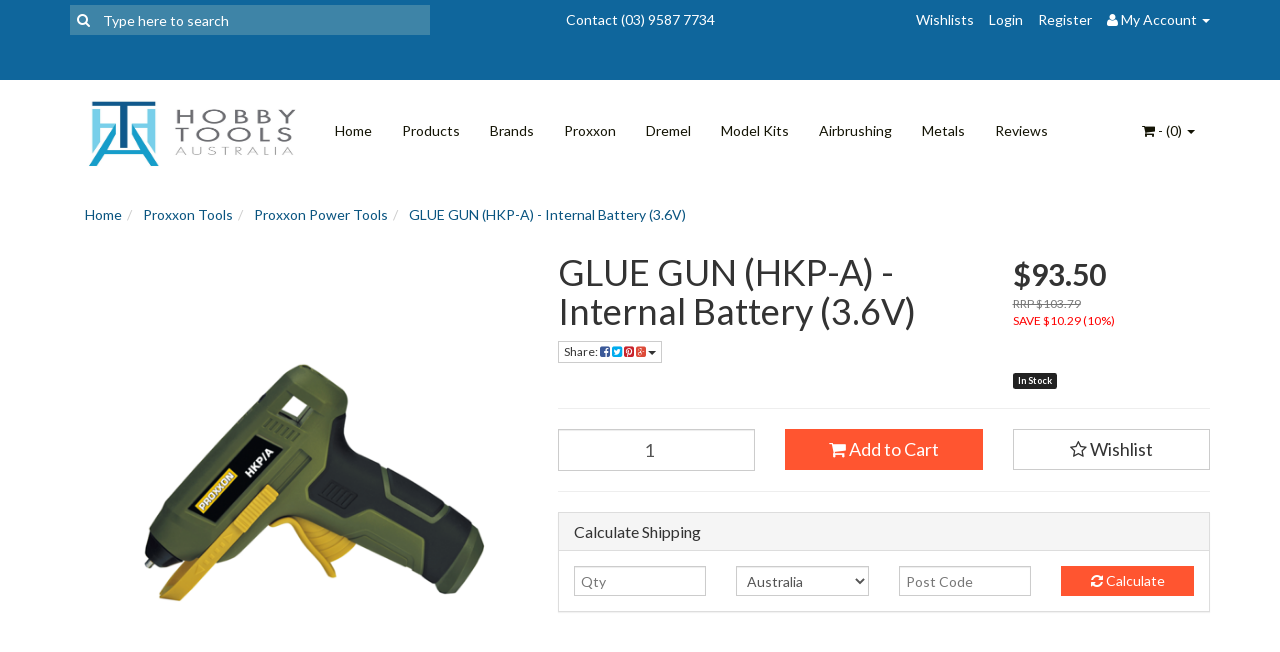

--- FILE ---
content_type: text/html; charset=utf-8
request_url: https://www.hobbytools.com.au/proxxon-cordless-glue-gun-hkp-a
body_size: 39277
content:
<!DOCTYPE html>
<html lang="en">
<head>
<meta http-equiv="Content-Type" content="text/html; charset=utf-8"/>
<meta name="keywords" content="Proxxon,GLUE GUN (HKP-A) - Internal Battery (3.6V)"/>
<meta name="description" content="PROXXON CORDLESS - GLUE GUN (HKP-A)"/>
<meta name="viewport" content="width=device-width, initial-scale=1.0, user-scalable=0"/>
<meta property="og:image" content="https://www.hobbytools.com.au/assets/full/28190.png?20220112102656"/>
<meta property="og:title" content="PROXXON CORDLESS - GLUE GUN (HKP-A)"/>
<meta property="og:site_name" content="Hobby Tools Australia"/>
<meta property="og:type" content="website"/>
<meta property="og:url" content="https://www.hobbytools.com.au/proxxon-cordless-glue-gun-hkp-a"/>
<meta property="og:description" content="PROXXON CORDLESS - GLUE GUN (HKP-A)"/>


<title>PROXXON CORDLESS - GLUE GUN (HKP-A)</title>
<link rel="canonical" href="https://www.hobbytools.com.au/proxxon-cordless-glue-gun-hkp-a"/>
<link rel="shortcut icon" href="/assets/favicon_logo.png?1768973987"/>
<link class="theme-selector" rel="stylesheet" type="text/css" href="/assets/themes/greatbeer-17052019/css/app.css?1768973987" media="all"/>
<link rel="stylesheet" type="text/css" href="/assets/themes/greatbeer-17052019/css/style.css?1768973987" media="all"/>
<link rel="stylesheet" type="text/css" href="/assets/themes/greatbeer-17052019/css/custom_style.css?1768973987" media="all"/>
<link rel="stylesheet" type="text/css" href="https://maxcdn.bootstrapcdn.com/font-awesome/4.4.0/css/font-awesome.min.css" media="all"/>
<link rel="stylesheet" type="text/css" href="https://cdn.neto.com.au/assets/neto-cdn/jquery_ui/1.11.1/css/custom-theme/jquery-ui-1.8.18.custom.css" media="all"/>
<link rel="stylesheet" type="text/css" href="https://cdn.neto.com.au/assets/neto-cdn/fancybox/2.1.5/jquery.fancybox.css" media="all"/>
<!--[if lte IE 8]>
	<script type="text/javascript" src="https://cdn.neto.com.au/assets/neto-cdn/html5shiv/3.7.0/html5shiv.js"></script>
	<script type="text/javascript" src="https://cdn.neto.com.au/assets/neto-cdn/respond.js/1.3.0/respond.min.js"></script>
<![endif]-->
<!-- Begin: Script 101 -->
<!-- Google Analytics -->
<script>
(function(i,s,o,g,r,a,m){i['GoogleAnalyticsObject']=r;i[r]=i[r]||function(){
(i[r].q=i[r].q||[]).push(arguments)},i[r].l=1*new Date();a=s.createElement(o),
m=s.getElementsByTagName(o)[0];a.async=1;a.src=g;m.parentNode.insertBefore(a,m)
})(window,document,'script','//www.google-analytics.com/analytics.js','ga');
ga('create', 'UA-34017914-1', 'auto');
</script>
<!-- End Google Analytics -->
<!-- Global site tag (gtag.js) - Google Analytics -->
<script async src="https://www.googletagmanager.com/gtag/js?id=G-WDEL0RDCSG"></script>
<script>
  window.dataLayer = window.dataLayer || [];
  function gtag(){dataLayer.push(arguments);}
  gtag('js', new Date());

  gtag('config', 'G-WDEL0RDCSG');
</script>
<!-- End: Script 101 -->
<!-- Begin: Script 104 -->
<!-- Google Tag Manager -->
<script>(function(w,d,s,l,i){w[l]=w[l]||[];w[l].push({'gtm.start':
new Date().getTime(),event:'gtm.js'});var f=d.getElementsByTagName(s)[0],
j=d.createElement(s),dl=l!='dataLayer'?'&l='+l:'';j.async=true;j.src=
'https://www.googletagmanager.com/gtm.js?id='+i+dl;f.parentNode.insertBefore(j,f);
})(window,document,'script','dataLayer','GTM-M2MWZD5	');
</script>
<!-- End Google Tag Manager -->
<!-- End: Script 104 -->
<!-- Begin: Script 110 -->
<!-- Global site tag (gtag.js) - Google Analytics -->
<script async src="https://www.googletagmanager.com/gtag/js?id=316470281"></script>
<script>
  window.dataLayer = window.dataLayer || [];
  function gtag(){dataLayer.push(arguments);}
  gtag('js', new Date());
    gtag('config', '316470281', {
      send_page_view: false
    });
</script>
<!-- End: Script 110 -->
<!-- Begin: Script 113 -->
<script
src="https://www.paypal.com/sdk/js?client-id=BAAdrqb9-lnhibf1-60JuMM8zUVmReVKx-2Ng0r4Y767hjACi8mjsMHuWedisw0p8u5_nOsf_oXRF-VBsw&currency=AUD&components=messages"
data-namespace="PayPalSDK">
</script>
<!-- End: Script 113 -->

</head>
<body id="n_product" class="n_greatbeer-17052019">
<div class="topbar--Wrap">
	<div class="container">
		<div class="row">
			<div class="col-sm-4 col-xs-12">
				<form class="topbar--wrap--form" name="productsearch" method="get" action="/">
					<input type="hidden" name="rf" value="kw"/>
					<div class="input-group">
						<span class="input-group-btn">
							<button type="submit" value="Search" class="btn btn-default"><i class="fa fa-search"></i></button>
						</span>
						<input class="form-control ajax_search" value="" placeholder="Type here to search" id="name_search" autocomplete="off" name="kw" type="text"/>
					</div>
				</form>
			</div>
			<div class="col-sm-4 hidden-xs">
			    <div class="topbar--wrap--message">
                   <p>Contact&nbsp;(03) 9587 7734</p>
 
                </div> 
			</div>
			<div class="col-sm-4 hidden-xs">
				<ul class="topbar--wrap--nav pull-right">
					<li><a class="visible-lg" href="https://www.hobbytools.com.au/_myacct/wishlist">Wishlists</a></li>
					<span nloader-content-id="yDwHxM4u4zKPYqC-Nt28K1FGmL4CdShEQjNkcosiJgM4aRuy77rwMz-AvD2G3RY79UGsf-03B6tEwCHzjdbuxA" nloader-content="[base64]" nloader-data="6RCuc83_xlzYjMhGTEH2t-I1m3H3EvpfHGqiqHiV674"></span><li class="lv1-li dropdown dropdown-hover"> <a href="https://www.hobbytools.com.au/_myacct" ><i class="fa fa-user"></i> <span class="visible-lg visible-inline-lg"><span nloader-content-id="UBPopM_oPB7zzsuYhtjrJFkk5qztOlRUekcEySBeV_0J4uypyd1sDF8uSObcF85AUMugsUS5P6cEXLfBbeyWBY" nloader-content="GulQdyTUi84q1cSO5oMdgCOWbcDGisB6h5apbgqtGpQgpVbnsZmtQ9WBax4GXV8HyQ4YelTzd1EHpH7D4YOKJBDPOJ25JXBWKq8ni6On4n8" nloader-data="zKktD0UXVlES21XN_KxgNidu0H3MN2uFBu5FKBjQJZU"></span>&nbsp;Account</span> <span class="caret"></span></a>
						<ul class="dropdown-menu pull-right">
							<li><a href="https://www.hobbytools.com.au/_myacct">Account Home</a></li>
							<li><a href="https://www.hobbytools.com.au/_myacct#orders">Orders</a></li>
							<li><a href="https://www.hobbytools.com.au/_myacct#quotes">Quotes</a></li>
							<li><a href="https://www.hobbytools.com.au/_myacct/payrec">Pay Invoices</a></li>
							<li><a href="https://www.hobbytools.com.au/_myacct/favourites">Favourites</a></li>
							<li><a href="https://www.hobbytools.com.au/_myacct/wishlist">Wishlists</a></li>
							<li><a href="https://www.hobbytools.com.au/_myacct/warranty">Resolution Centre</a></li>
							<li><a href="https://www.hobbytools.com.au/_myacct/edit_account">Edit My Details</a></li>
							<li><a href="https://www.hobbytools.com.au/_myacct/edit_address">Edit My Address Book</a></li>
							<li class="divider"></li>
							<span nloader-content-id="ItjWp_z7MQ1TnG03QBVFpSMrb3ktt5upWhjqOe5yz_A4aRuy77rwMz-AvD2G3RY79UGsf-03B6tEwCHzjdbuxA" nloader-content="[base64]" nloader-data="6RCuc83_xlzYjMhGTEH2t-I1m3H3EvpfHGqiqHiV674"></span></ul>
					</li>
				</ul>
			</div>
		</div>
		<div class="row">
		    <div class="col-sm-12">
                <div class="topbar--wrap--message">
                    
                </div>
            </div>
		</div>
	</div>
</div>
<!--script src="https://cdn.statically.io/gh/unpkg-source/jquery/master/3.7.0/src/script.js"></script-->
<div class="container-fluid wrapper-header">
	<div class="navbar navbar-default">
		<div class="container">
			<div class="navbar-header">
				<a class="navbar-brand hidden-xs" href="/">
					<img alt="Brand" src="/assets/website_logo.png?1768973987" alt="Hobby Tools Australia">
				</a>
				<ul class="navigation-list list-inline visible-xs nMobileNav">
					<li><a href="#" class="nToggleMenu" data-target=".navbar-responsive-collapse"><span class="icon"><i class="fa fa-bars"></i></span><br>
					Menu</a></li>
					<li><a href="/products"><span class="icon"><i class="fa fa-gift"></i></span><br>
					Shop</a></li>
					<li><a href="https://www.hobbytools.com.au/_mycart?tkn=cart&ts=1768994816082184"><span class="icon"><i class="fa fa-shopping-cart"></i></span><br>
					Cart (<span rel="a2c_item_count">0</span>)</a></li>
					<li><a href="/_myacct/"><span class="icon"><i class="fa fa-user"></i></span><br>
					Account</a></li>
				</ul>
			</div>
			<div class="navbar-collapse collapse navbar-responsive-collapse">
				<ul class="nav navbar-nav">
					<li class=""> <a href="/" >Home </a>
									</li><li class=""> <a href="/products/" >Products </a>
									</li><li class=""> <a href="/brands/ " >Brands </a>
									</li><li class=""> <a href="/brand/proxxon/" >Proxxon </a>
									</li><li class=""> <a href="/brand/dremel/" >Dremel </a>
									</li><li class=""> <a href="/model-kits/" >Model Kits </a>
									</li><li class=""> <a href="/air-brushing-compressors/" >Airbrushing  </a>
									</li><li class=""> <a href="/metals-brass-copper-aluminum/" >Metals </a>
									</li><li class=""> <a href="/google-reviews/" >Reviews </a>
									</li>
					</ul>
				<ul class="nav navbar-nav navbar-right hidden-xs">
					<li class="lv1-li navbar-right dropdown dropdown-hover"> <a href="https://www.hobbytools.com.au/_mycart?tkn=cart&ts=1768994816808571" class="dropdown-toggle" data-toggle="dropdown"><i class="fa fa-shopping-cart"></i> - (<span rel="a2c_item_count">0</span>) <span class="caret"></span></a>
						<ul class="dropdown-menu">
							<li class="box" id="neto-dropdown">
								<div class="body padding" id="cartcontents"></div>
								<div class="footer"></div>
							</li>
						</ul>
					</li>
				</ul>
			</div>
		</div>
	</div>
</div>
<div id="main-content" class="container" role="main">
	<div class="row">
<div class="col-xs-12">
	<ul class="breadcrumb" itemscope itemtype="http://schema.org/BreadcrumbList">
				<li itemprop="itemListElement" itemscope itemtype="http://schema.org/ListItem">
					<a href="https://www.hobbytools.com.au" itemprop="item"><span itemprop="name">Home</span></a>
				</li><li itemprop="itemListElement" itemscope itemtype="http://schema.org/ListItem">
				<a href="/proxxon-tools/" itemprop="item"><span itemprop="name">Proxxon Tools</span></a>
			</li><li itemprop="itemListElement" itemscope itemtype="http://schema.org/ListItem">
				<a href="/power-tools-proxxon/" itemprop="item"><span itemprop="name">Proxxon Power Tools </span></a>
			</li><li itemprop="itemListElement" itemscope itemtype="http://schema.org/ListItem">
				<a href="/proxxon-cordless-glue-gun-hkp-a" itemprop="item"><span itemprop="name">GLUE GUN (HKP-A) - Internal Battery (3.6V)</span></a>
			</li></ul>
	<div class="row">
		<div class="col-xs-12 col-sm-5">
			<div id="_jstl__images"><input type="hidden" id="_jstl__images_k0" value="template"/><input type="hidden" id="_jstl__images_v0" value="aW1hZ2Vz"/><input type="hidden" id="_jstl__images_k1" value="type"/><input type="hidden" id="_jstl__images_v1" value="aXRlbQ"/><input type="hidden" id="_jstl__images_k2" value="onreload"/><input type="hidden" id="_jstl__images_v2" value=""/><input type="hidden" id="_jstl__images_k3" value="content_id"/><input type="hidden" id="_jstl__images_v3" value="382"/><input type="hidden" id="_jstl__images_k4" value="sku"/><input type="hidden" id="_jstl__images_v4" value="28190"/><input type="hidden" id="_jstl__images_k5" value="preview"/><input type="hidden" id="_jstl__images_v5" value="y"/><div id="_jstl__images_r"><meta property="og:image" content=""/>

<div class="main-image text-center">
	<a href="/assets/full/28190.png?20220112102656" class=" fancybox" rel="product_images">
		<div class="zoom">
			<img src="/assets/full/28190.png?20220112102656" class="hidden">
			<img src="/assets/thumbL/28190.png?20220112102656" rel="itmimg28190" alt="GLUE GUN (HKP-A) - Internal Battery (3.6V)" border="0" id="main-image" itemprop="image">
		</div>
	</a>
</div>
<div class="clear"></div><br />

<div class="clear"></div>
<div class="row">

</div></div></div>
		</div>
		<div class="col-xs-12 col-sm-7">
			<div id="_jstl__header"><input type="hidden" id="_jstl__header_k0" value="template"/><input type="hidden" id="_jstl__header_v0" value="aGVhZGVy"/><input type="hidden" id="_jstl__header_k1" value="type"/><input type="hidden" id="_jstl__header_v1" value="aXRlbQ"/><input type="hidden" id="_jstl__header_k2" value="preview"/><input type="hidden" id="_jstl__header_v2" value="y"/><input type="hidden" id="_jstl__header_k3" value="sku"/><input type="hidden" id="_jstl__header_v3" value="28190"/><input type="hidden" id="_jstl__header_k4" value="content_id"/><input type="hidden" id="_jstl__header_v4" value="382"/><input type="hidden" id="_jstl__header_k5" value="onreload"/><input type="hidden" id="_jstl__header_v5" value=""/><div id="_jstl__header_r"><div itemscope itemtype="http://schema.org/Product" class="row">
	<meta itemprop="brand" content="Proxxon"/>
	<div class="wrapper-product-title col-sm-8">
		<h1 itemprop="name">GLUE GUN (HKP-A) - Internal Battery (3.6V)</h1>
		<div class="dropdown">
			<button class="btn btn-default btn-xs dropdown-toggle" type="button" id="dropdownMenu1" data-toggle="dropdown" aria-expanded="true">
				Share: <i class="fa fa-facebook-square text-facebook"></i>
				<i class="fa fa-twitter-square text-twitter"></i>
				<i class="fa fa-pinterest-square text-pinterest"></i>
				<i class="fa fa-google-plus-square text-google-plus"></i>
				<span class="caret"></span>
			</button>
			<ul class="dropdown-menu" role="menu" aria-labelledby="dropdownMenu1">
				<li role="presentation"><a class="js-social-share" role="menuitem" tabindex="-1" href="//www.facebook.com/sharer/sharer.php?u=https%3A%2F%2Fwww.hobbytools.com.au%2Fproxxon-cordless-glue-gun-hkp-a"><i class="fa fa-facebook-square text-facebook"></i> Facebook</a></li>
				<li role="presentation"><a class="js-social-share" role="menuitem" tabindex="-1" href="//twitter.com/intent/tweet/?text=GLUE%20GUN%20%28HKP-A%29%20-%20Internal%20Battery%20%283.6V%29&amp;url=https%3A%2F%2Fwww.hobbytools.com.au%2Fproxxon-cordless-glue-gun-hkp-a"><i class="fa fa-twitter-square text-twitter"></i> Twitter</a></li>
				<li role="presentation"><a class="js-social-share" role="menuitem" tabindex="-1" href="//www.pinterest.com/pin/create/button/?url=https%3A%2F%2Fwww.hobbytools.com.au%2Fproxxon-cordless-glue-gun-hkp-a&amp;media=https%3A%2F%2Fwww.hobbytools.com.au%2Fassets%2Ffull%2F28190.png%3F20220112102656&amp;description=GLUE%20GUN%20%28HKP-A%29%20-%20Internal%20Battery%20%283.6V%29"><i class="fa fa-pinterest-square text-pinterest"></i> Pinterest</a></li>
				<li role="presentation"><a class="js-social-share" role="menuitem" tabindex="-1" href="//plus.google.com/share?url=https%3A%2F%2Fwww.hobbytools.com.au%2Fproxxon-cordless-glue-gun-hkp-a"><i class="fa fa-google-plus-square text-google-plus"></i> Google+</a></li>
			</ul>
		</div>
	</div>
	<div itemprop="offers" itemscope itemtype="http://schema.org/Offer" class="wrapper-pricing col-sm-4">
			<meta itemprop="priceCurrency" content="AUD">
			<div class="productprice productpricetext" itemprop="price" content="93.5">
					$93.50
				</div>
				<div class="productrrp text-muted">
						RRP $103.79
					</div>
					<div class="productsave">
						SAVE $10.29 (10%)
					</div>
				<!-- Begin: Script 113 -->
<div
  data-pp-message
  data-pp-placement="product"
  data-pp-amount="93.5"
  style="min-height:42px;">
</div>
<!-- End: Script 113 -->

			<span itemprop="availability" content="in_stock" class="label label-success">In Stock</span>
			</div>
	</div></div></div>
			<form autocomplete="off">
				
				
				</form>
			<div id="_jstl__buying_options"><input type="hidden" id="_jstl__buying_options_k0" value="template"/><input type="hidden" id="_jstl__buying_options_v0" value="YnV5aW5nX29wdGlvbnM"/><input type="hidden" id="_jstl__buying_options_k1" value="type"/><input type="hidden" id="_jstl__buying_options_v1" value="aXRlbQ"/><input type="hidden" id="_jstl__buying_options_k2" value="preview"/><input type="hidden" id="_jstl__buying_options_v2" value="y"/><input type="hidden" id="_jstl__buying_options_k3" value="sku"/><input type="hidden" id="_jstl__buying_options_v3" value="28190"/><input type="hidden" id="_jstl__buying_options_k4" value="content_id"/><input type="hidden" id="_jstl__buying_options_v4" value="382"/><input type="hidden" id="_jstl__buying_options_k5" value="onreload"/><input type="hidden" id="_jstl__buying_options_v5" value=""/><div id="_jstl__buying_options_r"><div class="extra-options">
	
	<hr />
	<!-- PRODUCT OPTIONS -->
	

	
	
	
	<form class="buying-options" autocomplete="off">
		<input type="hidden" id="modelWnvFW28190" name="model" value="GLUE GUN (HKP-A) - Internal Battery (3.6V)">
		<input type="hidden" id="thumbWnvFW28190" name="thumb" value="/assets/thumb/28190.png?20220112102656">
		<input type="hidden" id="skuWnvFW28190" name="sku" value="28190">
		<div class="row btn-stack">
			<div class="col-xs-12 col-md-4">
				<input type="number" min="0" class="form-control qty input-lg" id="qtyWnvFW28190" name="qty" value="1" size="2"/>
			</div>
			<div class="col-xs-12 col-md-4">
				<button type="button" title="Add to Cart" class="addtocart btn btn-success btn-block btn-lg btn-loads" data-loading-text="<i class='fa fa-spinner fa-spin' style='font-size: 14px'></i>" rel="WnvFW28190"><i class="fa fa-shopping-cart icon-white"></i> Add to Cart</button>
				</div>
			<div class="col-xs-12 col-md-4">
				<div class="product-wishlist">
						<span nloader-content-id="wU_IB2bk6PelSW-9WHdq7f8NJQETZSuqK_a-5D0O6rsh1HtCn6UZI1YsalPAkzKshcelg2oznojyFjIPIfw_sY" nloader-content="[base64]" nloader-data="[base64]"></span>
					</div>
				</div>
		</div>
	</form>
	<hr/>
	<div class="panel panel-default" id="shipbox">
		<div class="panel-heading">
			<h3 class="panel-title">Calculate Shipping</h3>
		</div>
		<div class="panel-body">
			<div class="row btn-stack">
				<div class="col-xs-12 col-md-3">
					<input type="number" name="input" id="n_qty" value="" size="2" class="form-control" placeholder="Qty">
				</div>
				<div class="col-xs-12 col-md-3">
					<select id="country" class="form-control">
						<option value="AU" selected>Australia</option><option value="AF" >Afghanistan</option><option value="AX" >Aland Islands</option><option value="AL" >Albania</option><option value="DZ" >Algeria</option><option value="AS" >American Samoa</option><option value="AD" >Andorra</option><option value="AO" >Angola</option><option value="AI" >Anguilla</option><option value="AQ" >Antarctica</option><option value="AG" >Antigua and Barbuda</option><option value="AR" >Argentina</option><option value="AM" >Armenia</option><option value="AW" >Aruba</option><option value="AT" >Austria</option><option value="AZ" >Azerbaijan</option><option value="BS" >Bahamas</option><option value="BH" >Bahrain</option><option value="BD" >Bangladesh</option><option value="BB" >Barbados</option><option value="BY" >Belarus</option><option value="BE" >Belgium</option><option value="BZ" >Belize</option><option value="BJ" >Benin</option><option value="BM" >Bermuda</option><option value="BT" >Bhutan</option><option value="BO" >Bolivia, Plurinational State of</option><option value="BQ" >Bonaire, Sint Eustatius and Saba</option><option value="BA" >Bosnia and Herzegovina</option><option value="BW" >Botswana</option><option value="BV" >Bouvet Island</option><option value="BR" >Brazil</option><option value="IO" >British Indian Ocean Territory</option><option value="BN" >Brunei Darussalam</option><option value="BG" >Bulgaria</option><option value="BF" >Burkina Faso</option><option value="BI" >Burundi</option><option value="KH" >Cambodia</option><option value="CM" >Cameroon</option><option value="CA" >Canada</option><option value="CV" >Cape Verde</option><option value="KY" >Cayman Islands</option><option value="CF" >Central African Republic</option><option value="TD" >Chad</option><option value="CL" >Chile</option><option value="CN" >China</option><option value="CX" >Christmas Island</option><option value="CC" >Cocos (Keeling) Islands</option><option value="CO" >Colombia</option><option value="KM" >Comoros</option><option value="CG" >Congo</option><option value="CD" >Congo, the Democratic Republic of the</option><option value="CK" >Cook Islands</option><option value="CR" >Costa Rica</option><option value="CI" >Cote d'Ivoire</option><option value="HR" >Croatia</option><option value="CU" >Cuba</option><option value="CW" >Curaçao</option><option value="CY" >Cyprus</option><option value="CZ" >Czech Republic</option><option value="DK" >Denmark</option><option value="DJ" >Djibouti</option><option value="DM" >Dominica</option><option value="DO" >Dominican Republic</option><option value="EC" >Ecuador</option><option value="EG" >Egypt</option><option value="SV" >El Salvador</option><option value="GQ" >Equatorial Guinea</option><option value="ER" >Eritrea</option><option value="EE" >Estonia</option><option value="SZ" >Eswatini, Kingdom of</option><option value="ET" >Ethiopia</option><option value="FK" >Falkland Islands (Malvinas)</option><option value="FO" >Faroe Islands</option><option value="FJ" >Fiji</option><option value="FI" >Finland</option><option value="FR" >France</option><option value="GF" >French Guiana</option><option value="PF" >French Polynesia</option><option value="TF" >French Southern Territories</option><option value="GA" >Gabon</option><option value="GM" >Gambia</option><option value="GE" >Georgia</option><option value="DE" >Germany</option><option value="GH" >Ghana</option><option value="GI" >Gibraltar</option><option value="GR" >Greece</option><option value="GL" >Greenland</option><option value="GD" >Grenada</option><option value="GP" >Guadeloupe</option><option value="GU" >Guam</option><option value="GT" >Guatemala</option><option value="GG" >Guernsey</option><option value="GN" >Guinea</option><option value="GW" >Guinea-Bissau</option><option value="GY" >Guyana</option><option value="HT" >Haiti</option><option value="HM" >Heard Island and McDonald Islands</option><option value="VA" >Holy See (Vatican City State)</option><option value="HN" >Honduras</option><option value="HK" >Hong Kong</option><option value="HU" >Hungary</option><option value="IS" >Iceland</option><option value="IN" >India</option><option value="IR" >Iran, Islamic Republic of</option><option value="IQ" >Iraq</option><option value="IE" >Ireland</option><option value="IM" >Isle of Man</option><option value="IL" >Israel</option><option value="IT" >Italy</option><option value="JM" >Jamaica</option><option value="JP" >Japan</option><option value="JE" >Jersey</option><option value="JO" >Jordan</option><option value="KZ" >Kazakhstan</option><option value="KE" >Kenya</option><option value="KI" >Kiribati</option><option value="KP" >Korea, Democratic People's Republic of</option><option value="KR" >Korea, Republic of</option><option value="XK" >Kosovo</option><option value="KW" >Kuwait</option><option value="KG" >Kyrgyzstan</option><option value="LA" >Lao People's Democratic Republic</option><option value="LV" >Latvia</option><option value="LB" >Lebanon</option><option value="LS" >Lesotho</option><option value="LR" >Liberia</option><option value="LY" >Libya</option><option value="LI" >Liechtenstein</option><option value="LT" >Lithuania</option><option value="LU" >Luxembourg</option><option value="MO" >Macao</option><option value="MG" >Madagascar</option><option value="MW" >Malawi</option><option value="MV" >Maldives</option><option value="ML" >Mali</option><option value="MT" >Malta</option><option value="MH" >Marshall Islands</option><option value="MQ" >Martinique</option><option value="MR" >Mauritania</option><option value="MU" >Mauritius</option><option value="YT" >Mayotte</option><option value="MX" >Mexico</option><option value="FM" >Micronesia, Federated States of</option><option value="MD" >Moldova, Republic of</option><option value="MC" >Monaco</option><option value="MN" >Mongolia</option><option value="ME" >Montenegro</option><option value="MS" >Montserrat</option><option value="MA" >Morocco</option><option value="MZ" >Mozambique</option><option value="MM" >Myanmar</option><option value="NA" >Namibia</option><option value="NR" >Nauru</option><option value="NP" >Nepal</option><option value="NL" >Netherlands</option><option value="NC" >New Caledonia</option><option value="NZ" >New Zealand</option><option value="NI" >Nicaragua</option><option value="NU" >Niue</option><option value="NF" >Norfolk Island</option><option value="MK" >North Macedonia, Republic of</option><option value="MP" >Northern Mariana Islands</option><option value="NO" >Norway</option><option value="OM" >Oman</option><option value="PK" >Pakistan</option><option value="PW" >Palau</option><option value="PS" >Palestine, State of</option><option value="PA" >Panama</option><option value="PG" >Papua New Guinea</option><option value="PY" >Paraguay</option><option value="PE" >Peru</option><option value="PH" >Philippines</option><option value="PN" >Pitcairn</option><option value="PL" >Poland</option><option value="PT" >Portugal</option><option value="PR" >Puerto Rico</option><option value="QA" >Qatar</option><option value="RE" >Reunion</option><option value="RO" >Romania</option><option value="RU" >Russian Federation</option><option value="RW" >Rwanda</option><option value="BL" >Saint Barthélemy</option><option value="SH" >Saint Helena, Ascension and Tristan da Cunha</option><option value="KN" >Saint Kitts and Nevis</option><option value="LC" >Saint Lucia</option><option value="MF" >Saint Martin (French part)</option><option value="PM" >Saint Pierre and Miquelon</option><option value="VC" >Saint Vincent and the Grenadines</option><option value="WS" >Samoa</option><option value="SM" >San Marino</option><option value="ST" >Sao Tome and Principe</option><option value="SA" >Saudi Arabia</option><option value="SN" >Senegal</option><option value="RS" >Serbia</option><option value="SC" >Seychelles</option><option value="SL" >Sierra Leone</option><option value="SG" >Singapore</option><option value="SX" >Sint Maarten (Dutch part)</option><option value="SK" >Slovakia</option><option value="SI" >Slovenia</option><option value="SB" >Solomon Islands</option><option value="SO" >Somalia</option><option value="ZA" >South Africa</option><option value="GS" >South Georgia and the South Sandwich Islands</option><option value="SS" >South Sudan</option><option value="ES" >Spain</option><option value="LK" >Sri Lanka</option><option value="SD" >Sudan</option><option value="SR" >Suriname</option><option value="SJ" >Svalbard and Jan Mayen</option><option value="SE" >Sweden</option><option value="CH" >Switzerland</option><option value="SY" >Syrian Arab Republic</option><option value="TW" >Taiwan</option><option value="TJ" >Tajikistan</option><option value="TZ" >Tanzania, United Republic of</option><option value="TL" >Timor-Leste</option><option value="TG" >Togo</option><option value="TK" >Tokelau</option><option value="TO" >Tonga</option><option value="TT" >Trinidad and Tobago</option><option value="TN" >Tunisia</option><option value="TR" >Turkey</option><option value="TM" >Turkmenistan</option><option value="TC" >Turks and Caicos Islands</option><option value="TV" >Tuvalu</option><option value="UG" >Uganda</option><option value="UA" >Ukraine</option><option value="AE" >United Arab Emirates</option><option value="GB" >United Kingdom</option><option value="US" >United States</option><option value="UM" >United States Minor Outlying Islands</option><option value="UY" >Uruguay</option><option value="UZ" >Uzbekistan</option><option value="VU" >Vanuatu</option><option value="VE" >Venezuela, Bolivarian Republic of</option><option value="VN" >Vietnam</option><option value="VG" >Virgin Islands, British</option><option value="VI" >Virgin Islands, U.S.</option><option value="WF" >Wallis and Futuna</option><option value="EH" >Western Sahara</option><option value="YE" >Yemen</option><option value="ZM" >Zambia</option><option value="ZW" >Zimbabwe</option>
					</select>
				</div>
				<div class="col-xs-12 col-md-3">
					<input type="text" name="input" id="zip" value="" size="5" class="form-control" placeholder="Post Code">
				</div>
				<div class="col-xs-12 col-md-3">
					<button type="button" class="btn btn-block btn-primary btn-loads" data-loading-text="<i class='fa fa-refresh fa-spin' style='font-size: 14px'></i>" onClick="javascript:$.load_ajax_template('_buying_options', {'showloading': '1', 'sku': '28190', 'qty': $('#n_qty').val() , 'ship_zip': $('#zip').val(), 'ship_country': $('#country').val()}),$(this).button('loading');" title="Calculate"><i class="fa fa-refresh"></i> Calculate</button>
				</div>
			</div>
			
		</div>
	</div>
	<!-- End Shipping Options -->
	</div>

<div class="modal fade notifymodal" id="notifymodal">
	<div class="modal-dialog">
		<div class="modal-content">
			<div class="modal-header">
				<h4 class="modal-title">Notify me when back in stock</h4>
			</div>
			<div class="modal-body">
				<div class="form-group">
					<label>Your Name</label>
					<input placeholder="Jane Smith" name="from_name" id="from_name" type="text" class="form-control" value="">
				</div>
				<div class="form-group">
					<label>Your Email Address</label>
					<input placeholder="jane.smith@test.com.au" name="from" id="from" type="email" class="form-control" value="">
				</div>
			</div>
			<div class="modal-footer">
				<input class="btn btn-danger" type="button" data-dismiss="modal" value="Cancel">
				<input class="btn btn-success" type="button" data-dismiss="modal" value="Save My Details" onClick="javascript:$.addNotifyBackInStock('28190', '');">
			</div>
		</div><!-- /.modal-content -->
	</div>
</div></div></div>
			</div>
	</div>
	<div class="row">
		<div class="col-xs-12">
			
			
			<div class="tabbable">
				<ul class="nav nav-tabs">
					<li class="active">
						<a href="#description" data-toggle="tab">Description</a>
					</li>
					<li>
						<a href="#specifications" data-toggle="tab">Specifications</a>
					</li>
					</ul>
				<div class="tab-content">
					<div class="tab-pane active" id="description">
						<div class="productdetails n-responsive-content">
							<div class="c644">
<h1><span style="font-size:14px;"><span style="font-family:Arial,Helvetica,sans-serif;"><b>PRODUCT DESCRIPTION</b></span></span></h1>

<h1><span style="font-size:14px;"><span style="font-family:Arial,Helvetica,sans-serif;">PROXXON Cordless Glue Gun (HKP-A) - Compact and mains independent. For fast, reliable bonding of all types of work pieces.</span></span></h1>

<h1><span style="font-size:14px;"><span style="font-family:Arial,Helvetica,sans-serif;">For bonding of metal, wood, plastic, plexiglass, glass, ceramics, earthenware, cardboard, leather, foams and textiles.</span></span></h1>

<h1><span style="font-size:14px;"><span style="font-family:Arial,Helvetica,sans-serif;">The adhesive sets after 30 seconds, depending on the material and amount applied. Adjustments can be made within this time. 7 mm glue sticks are particularly suitable for fine work.</span></span></h1>

<h1><span style="font-size:14px;"><span style="font-family:Arial,Helvetica,sans-serif;">Sensitive mechanical feed. Integrated stand mechanism. The operating time of the 2Ah battery is sufficient even for larger projects. The USB charger 2.1A charges the battery in about one hour.</span></span></h1>

<h1><span style="font-size:14px;"><span style="font-family:Arial,Helvetica,sans-serif;">Supplied with:</span></span></h1>

<ul>
	<li>
	<h1><span style="font-size:14px;"><span style="font-family:Arial,Helvetica,sans-serif;">USB Charger (2.1A)</span></span></h1>
	</li>
	<li>
	<h1><span style="font-size:14px;"><span style="font-family:Arial,Helvetica,sans-serif;">4 x Glue Sticks (7 x 100 mm)</span></span></h1>
	</li>
</ul>

<h1><span style="font-size:14px;"><span style="font-family:Arial,Helvetica,sans-serif;"><b>PRODUCT SPECIFICATION</b></span></span></h1>

<ul>
	<li>
	<h1><span style="font-size:14px;"><span style="font-family:Arial,Helvetica,sans-serif;">Voltage: 3.6 Volts</span></span></h1>
	</li>
	<li>
	<h1><span style="font-size:14px;"><span style="font-family:Arial,Helvetica,sans-serif;">Amp Hour: 2Ah</span></span></h1>
	</li>
	<li>
	<h1><span style="font-size:14px;"><span style="font-family:Arial,Helvetica,sans-serif;">Operating Temperature: 170 Degrees Celsius</span></span></h1>
	</li>
	<li>
	<h1><span style="font-size:14px;"><span style="font-family:Arial,Helvetica,sans-serif;">Weight: 300 grams</span></span></h1>
	</li>
</ul>
</div>

						</div>
						<p class="small">
							(<span itemprop="productID">28190</span>)
						</p>
					</div>
					<div class="tab-pane" id="specifications">
						<table class="table">
							<tbody>
								<tr>
									<td><strong>SKU</strong></td>
									<td>28190</td>
								</tr>
								<tr>
									<td><strong>Brand</strong></td>
									<td>Proxxon</td>
								</tr>
								<tr>
									<td><strong>Shipping Weight</strong></td>
									<td>0.4500kg</td>
								</tr>
								<tr>
									<td><strong>Shipping Width</strong></td>
									<td>0.210m</td>
								</tr>
								<tr>
									<td><strong>Shipping Height</strong></td>
									<td>0.210m</td>
								</tr>
								<tr>
									<td><strong>Shipping Length</strong></td>
									<td>0.050m</td>
								</tr>
								<tr>
									<td><strong>Shipping Cubic</strong></td>
									<td>0.002205000m3</td>
								</tr>
								</tbody>
						</table>
					</div>
					</div><!--/.tab-content-->
			</div><!--/.tabbable-->
			<!-- Begin: Script 104 -->
<span id="ga-productdetail" data-ga-id="28190" data-ga-name="GLUE GUN (HKP-A) - Internal Battery (3.6V)" data-ga-price="93.5" data-ga-brand="Proxxon"></span>
<!-- End: Script 104 -->

			<hr />
				<h3>We Also Recommend</h3>
				<br />
				<div class="row"><div class="wrapper-thumbnail col-xs-8 col-sm-6 col-md-4 col-lg-3">
	<div class="thumbnail" itemscope itemtype="http://schema.org/Product">
		<meta itemprop="brand" content="Proxxon"/>
		<a href="https://www.hobbytools.com.au/proxxon-micromot-glue-gun-hkp-220/" class="thumbnail-image">
			<img src="/assets/thumb/28192.png?20230417163546" class="product-image" alt="GLUE GUN (HKP-220) - Corded" rel="itmimg28192">
		</a>
		<div class="caption">
			<h3 itemprop="name"><a href="https://www.hobbytools.com.au/proxxon-micromot-glue-gun-hkp-220/" title="GLUE GUN (HKP-220) - Corded">GLUE GUN (HKP-220) - Corded</a></h3>
			<p class="price" itemprop="offers" itemscope itemtype="http://schema.org/Offer">
				<span itemprop="price" content="70">$70.00</span>
				<meta itemprop="priceCurrency" content="AUD">
			</p>
			<!-- Begin: Script 104 -->
<span class="ecom-data" data-ga-name="GLUE GUN (HKP-220) - Corded" data-ga-id="28192" data-ga-list="category" data-ga-price="70" data-ga-brand="Proxxon" data-ga-position="5"></span>
<!-- End: Script 104 -->
<!-- Begin: Script 110 -->
<div
    class="gaec-product"
    data-id="28192"
    data-name="GLUE GUN (HKP-220) - Corded"
    data-index="6"
    data-listname="Glues &amp; Cyanoacrylates"
    data-affiliation="Hobby Tools Australia"
    data-brand="Proxxon"
    data-category="Glues &amp; Cyanoacrylates"
    data-price="70"
    data-currency="AUD"
    data-url="https://www.hobbytools.com.au/proxxon-micromot-glue-gun-hkp-220/"
>
</div>
<!-- End: Script 110 -->
<!-- Begin: Script 111 -->

<!-- End: Script 111 -->
<!-- Begin: Script 113 -->
<div
  data-pp-message
  data-pp-placement="product"
  data-pp-style-text-size="10"
  data-pp-amount="70">
</div>
<!-- End: Script 113 -->

			<!-- Purchase Logic -->
			<form class="form-inline buying-options">
				<input type="hidden" id="skuRRl6R28192" name="skuRRl6R28192" value="28192">
				<input type="hidden" id="modelRRl6R28192" name="modelRRl6R28192" value="GLUE GUN (HKP-220) - Corded">
				<input type="hidden" id="thumbRRl6R28192" name="thumbRRl6R28192" value="/assets/thumb/28192.png?20230417163546">
				<input type="hidden" id="qtyRRl6R28192" name="qtyRRl6R28192" value="1" class="input-tiny">
				<button type="button" title="Add to Cart" class="addtocart btn-primary btn btn-block btn-loads" rel="RRl6R28192" data-loading-text="<i class='fa fa-spinner fa-spin' style='font-size: 14px'></i>">Add to Cart</button>
				</form>
			<!-- /Purchase Logic -->
		</div>
		<div class="savings-container">
			<span class="label label-warning">
				10% OFF</span>
			<span class="label label-default">RRP $78.00</span>
			</div>
	</div>
</div>
<div class="wrapper-thumbnail col-xs-8 col-sm-6 col-md-4 col-lg-3">
	<div class="thumbnail" itemscope itemtype="http://schema.org/Product">
		<meta itemprop="brand" content="Proxxon"/>
		<a href="https://www.hobbytools.com.au/replacement-glue-sticks-12-pcs-suit-proxxon-hkp-220/" class="thumbnail-image">
			<img src="/assets/thumb/28194.jpg?20210309032805" class="product-image" alt="Replacement Glue Sticks, 12 pcs - 7mm x 100mm" rel="itmimg28194">
		</a>
		<div class="caption">
			<h3 itemprop="name"><a href="https://www.hobbytools.com.au/replacement-glue-sticks-12-pcs-suit-proxxon-hkp-220/" title="Replacement Glue Sticks, 12 pcs - 7mm x 100mm">Replacement Glue Sticks, 12 pcs - 7mm x 100mm</a></h3>
			<p class="price" itemprop="offers" itemscope itemtype="http://schema.org/Offer">
				<span itemprop="price" content="5.9">$5.90</span>
				<meta itemprop="priceCurrency" content="AUD">
			</p>
			<!-- Begin: Script 104 -->
<span class="ecom-data" data-ga-name="Replacement Glue Sticks, 12 pcs - 7mm x 100mm" data-ga-id="28194" data-ga-list="product" data-ga-price="5.9" data-ga-brand="Proxxon" data-ga-position="5"></span>
<!-- End: Script 104 -->
<!-- Begin: Script 110 -->
<div
    class="gaec-product"
    data-id="28194"
    data-name="Replacement Glue Sticks, 12 pcs - 7mm x 100mm"
    data-index="6"
    data-listname=""
    data-affiliation="Hobby Tools Australia"
    data-brand="Proxxon"
    data-category=""
    data-price="5.9"
    data-currency="AUD"
    data-url="https://www.hobbytools.com.au/replacement-glue-sticks-12-pcs-suit-proxxon-hkp-220/"
>
</div>
<!-- End: Script 110 -->
<!-- Begin: Script 111 -->

<!-- End: Script 111 -->
<!-- Begin: Script 113 -->
<div
  data-pp-message
  data-pp-placement="product"
  data-pp-style-text-size="10"
  data-pp-amount="5.9">
</div>
<!-- End: Script 113 -->

			<!-- Purchase Logic -->
			<form class="form-inline buying-options">
				<input type="hidden" id="skuABkcm28194" name="skuABkcm28194" value="28194">
				<input type="hidden" id="modelABkcm28194" name="modelABkcm28194" value="Replacement Glue Sticks, 12 pcs - 7mm x 100mm">
				<input type="hidden" id="thumbABkcm28194" name="thumbABkcm28194" value="/assets/thumb/28194.jpg?20210309032805">
				<input type="hidden" id="qtyABkcm28194" name="qtyABkcm28194" value="1" class="input-tiny">
				<button type="button" title="Add to Cart" class="addtocart btn-primary btn btn-block btn-loads" rel="ABkcm28194" data-loading-text="<i class='fa fa-spinner fa-spin' style='font-size: 14px'></i>">Add to Cart</button>
				</form>
			<!-- /Purchase Logic -->
		</div>
		<div class="savings-container">
			<span class="label label-warning">
				10% OFF</span>
			<span class="label label-default">RRP $6.55</span>
			</div>
	</div>
</div>
<div class="wrapper-thumbnail col-xs-8 col-sm-6 col-md-4 col-lg-3">
	<div class="thumbnail" itemscope itemtype="http://schema.org/Product">
		<meta itemprop="brand" content="Dremel"/>
		<a href="https://www.hobbytools.com.au/Dremel-7-Mm-Multipurpose-High-Temp-Glue-Sticks-12PC" class="thumbnail-image">
			<img src="/assets/thumb/GG1.png?20210309033157" class="product-image" alt="Dremel® 7 Mm Multipurpose High Temp Glue Sticks 12PC" rel="itmimgGG1">
		</a>
		<div class="caption">
			<h3 itemprop="name"><a href="https://www.hobbytools.com.au/Dremel-7-Mm-Multipurpose-High-Temp-Glue-Sticks-12PC" title="Dremel® 7 Mm Multipurpose High Temp Glue Sticks 12PC">Dremel® 7 Mm Multipurpose High Temp Glue Sticks 12</a></h3>
			<p class="price" itemprop="offers" itemscope itemtype="http://schema.org/Offer">
				<span itemprop="price" content="6.75">$6.75</span>
				<meta itemprop="priceCurrency" content="AUD">
			</p>
			<!-- Begin: Script 104 -->
<span class="ecom-data" data-ga-name="Dremel® 7 Mm Multipurpose High Temp Glue Sticks 12PC" data-ga-id="GG1" data-ga-list="category" data-ga-price="6.75" data-ga-brand="Dremel" data-ga-position="1"></span>
<!-- End: Script 104 -->
<!-- Begin: Script 110 -->
<div
    class="gaec-product"
    data-id="GG1"
    data-name="Dremel® 7 Mm Multipurpose High Temp Glue Sticks 12PC"
    data-index="2"
    data-listname="Glues &amp; Cyanoacrylates"
    data-affiliation="Hobby Tools Australia"
    data-brand="Dremel"
    data-category="Glues &amp; Cyanoacrylates"
    data-price="6.75"
    data-currency="AUD"
    data-url="https://www.hobbytools.com.au/Dremel-7-Mm-Multipurpose-High-Temp-Glue-Sticks-12PC"
>
</div>
<!-- End: Script 110 -->
<!-- Begin: Script 111 -->

<!-- End: Script 111 -->
<!-- Begin: Script 113 -->
<div
  data-pp-message
  data-pp-placement="product"
  data-pp-style-text-size="10"
  data-pp-amount="6.75">
</div>
<!-- End: Script 113 -->

			<!-- Purchase Logic -->
			<form class="form-inline buying-options">
				<input type="hidden" id="skuw1mfSGG1" name="skuw1mfSGG1" value="GG1">
				<input type="hidden" id="modelw1mfSGG1" name="modelw1mfSGG1" value="Dremel® 7 Mm Multipurpose High Temp Glue Sticks 12PC">
				<input type="hidden" id="thumbw1mfSGG1" name="thumbw1mfSGG1" value="/assets/thumb/GG1.png?20210309033157">
				<input type="hidden" id="qtyw1mfSGG1" name="qtyw1mfSGG1" value="1" class="input-tiny">
				<button type="button" title="Add to Cart" class="addtocart btn-primary btn btn-block btn-loads" rel="w1mfSGG1" data-loading-text="<i class='fa fa-spinner fa-spin' style='font-size: 14px'></i>">Add to Cart</button>
				</form>
			<!-- /Purchase Logic -->
		</div>
		<div class="savings-container">
			<span class="label label-warning">
				10% OFF</span>
			<span class="label label-default">RRP $7.50</span>
			</div>
	</div>
</div>
<div class="wrapper-thumbnail col-xs-8 col-sm-6 col-md-4 col-lg-3">
	<div class="thumbnail" itemscope itemtype="http://schema.org/Product">
		<meta itemprop="brand" content="Dremel"/>
		<a href="https://www.hobbytools.com.au/Dremel-7-mm-Colour-Sticks-12PC" class="thumbnail-image">
			<img src="/assets/thumb/GG5.png?20210309033157" class="product-image" alt="Dremel® 7 mm Colour Glue Sticks 12PC" rel="itmimgGG5">
		</a>
		<div class="caption">
			<h3 itemprop="name"><a href="https://www.hobbytools.com.au/Dremel-7-mm-Colour-Sticks-12PC" title="Dremel® 7 mm Colour Glue Sticks 12PC">Dremel® 7 mm Colour Glue Sticks 12PC</a></h3>
			<p class="price" itemprop="offers" itemscope itemtype="http://schema.org/Offer">
				<span itemprop="price" content="10.99">$10.99</span>
				<meta itemprop="priceCurrency" content="AUD">
			</p>
			<!-- Begin: Script 104 -->
<span class="ecom-data" data-ga-name="Dremel® 7 mm Colour Glue Sticks 12PC" data-ga-id="GG5" data-ga-list="product" data-ga-price="10.99" data-ga-brand="Dremel" data-ga-position="7"></span>
<!-- End: Script 104 -->
<!-- Begin: Script 110 -->
<div
    class="gaec-product"
    data-id="GG5"
    data-name="Dremel® 7 mm Colour Glue Sticks 12PC"
    data-index="8"
    data-listname=""
    data-affiliation="Hobby Tools Australia"
    data-brand="Dremel"
    data-category=""
    data-price="10.99"
    data-currency="AUD"
    data-url="https://www.hobbytools.com.au/Dremel-7-mm-Colour-Sticks-12PC"
>
</div>
<!-- End: Script 110 -->
<!-- Begin: Script 111 -->

<!-- End: Script 111 -->
<!-- Begin: Script 113 -->
<div
  data-pp-message
  data-pp-placement="product"
  data-pp-style-text-size="10"
  data-pp-amount="10.99">
</div>
<!-- End: Script 113 -->

			<!-- Purchase Logic -->
			<form class="form-inline buying-options">
				<input type="hidden" id="skujocCoGG5" name="skujocCoGG5" value="GG5">
				<input type="hidden" id="modeljocCoGG5" name="modeljocCoGG5" value="Dremel® 7 mm Colour Glue Sticks 12PC">
				<input type="hidden" id="thumbjocCoGG5" name="thumbjocCoGG5" value="/assets/thumb/GG5.png?20210309033157">
				<input type="hidden" id="qtyjocCoGG5" name="qtyjocCoGG5" value="1" class="input-tiny">
				<button type="button" title="Add to Cart" class="addtocart btn-primary btn btn-block btn-loads" rel="jocCoGG5" data-loading-text="<i class='fa fa-spinner fa-spin' style='font-size: 14px'></i>">Add to Cart</button>
				</form>
			<!-- /Purchase Logic -->
		</div>
		<div class="savings-container">
			<span class="label label-warning">
				1% OFF</span>
			<span class="label label-default">RRP $11.09</span>
			</div>
	</div>
</div>
<div class="wrapper-thumbnail col-xs-8 col-sm-6 col-md-4 col-lg-3">
	<div class="thumbnail" itemscope itemtype="http://schema.org/Product">
		<meta itemprop="brand" content="Dremel"/>
		<a href="https://www.hobbytools.com.au/Dremel-7-Mm-Multipurpose-Low-Temp-Glue-Sticks-12PC" class="thumbnail-image">
			<img src="/assets/thumb/GG2.png?20210309033157" class="product-image" alt="Dremel® 7 mm Multipurpose Low Temp Glue Sticks 12PC" rel="itmimgGG2">
		</a>
		<div class="caption">
			<h3 itemprop="name"><a href="https://www.hobbytools.com.au/Dremel-7-Mm-Multipurpose-Low-Temp-Glue-Sticks-12PC" title="Dremel® 7 mm Multipurpose Low Temp Glue Sticks 12PC">Dremel® 7 mm Multipurpose Low Temp Glue Sticks 12P</a></h3>
			<p class="price" itemprop="offers" itemscope itemtype="http://schema.org/Offer">
				<span itemprop="price" content="6.8">$6.80</span>
				<meta itemprop="priceCurrency" content="AUD">
			</p>
			<!-- Begin: Script 104 -->
<span class="ecom-data" data-ga-name="Dremel® 7 mm Multipurpose Low Temp Glue Sticks 12PC" data-ga-id="GG2" data-ga-list="category" data-ga-price="6.8" data-ga-brand="Dremel" data-ga-position="2"></span>
<!-- End: Script 104 -->
<!-- Begin: Script 110 -->
<div
    class="gaec-product"
    data-id="GG2"
    data-name="Dremel® 7 mm Multipurpose Low Temp Glue Sticks 12PC"
    data-index="3"
    data-listname="Glues &amp; Cyanoacrylates"
    data-affiliation="Hobby Tools Australia"
    data-brand="Dremel"
    data-category="Glues &amp; Cyanoacrylates"
    data-price="6.8"
    data-currency="AUD"
    data-url="https://www.hobbytools.com.au/Dremel-7-Mm-Multipurpose-Low-Temp-Glue-Sticks-12PC"
>
</div>
<!-- End: Script 110 -->
<!-- Begin: Script 111 -->

<!-- End: Script 111 -->
<!-- Begin: Script 113 -->
<div
  data-pp-message
  data-pp-placement="product"
  data-pp-style-text-size="10"
  data-pp-amount="6.8">
</div>
<!-- End: Script 113 -->

			<!-- Purchase Logic -->
			<form class="form-inline buying-options">
				<input type="hidden" id="skuojt1xGG2" name="skuojt1xGG2" value="GG2">
				<input type="hidden" id="modelojt1xGG2" name="modelojt1xGG2" value="Dremel® 7 mm Multipurpose Low Temp Glue Sticks 12PC">
				<input type="hidden" id="thumbojt1xGG2" name="thumbojt1xGG2" value="/assets/thumb/GG2.png?20210309033157">
				<input type="hidden" id="qtyojt1xGG2" name="qtyojt1xGG2" value="1" class="input-tiny">
				<button type="button" title="Add to Cart" class="addtocart btn-primary btn btn-block btn-loads" rel="ojt1xGG2" data-loading-text="<i class='fa fa-spinner fa-spin' style='font-size: 14px'></i>">Add to Cart</button>
				</form>
			<!-- /Purchase Logic -->
		</div>
		<div class="savings-container">
			<span class="label label-warning">
				10% OFF</span>
			<span class="label label-default">RRP $7.55</span>
			</div>
	</div>
</div>
</div>
			
			<hr />
				<h3>Others Also Bought</h3>
				<br />
				<div class="row"><div class="wrapper-thumbnail col-xs-8 col-sm-6 col-md-4 col-lg-3">
	<div class="thumbnail" itemscope itemtype="http://schema.org/Product">
		<meta itemprop="brand" content="Swann Morton"/>
		<a href="https://www.hobbytools.com.au/blade-knife-11-50pc-swann-morton/" class="thumbnail-image">
			<img src="/assets/thumb/SM9303.jpg?20210309032633" class="product-image" alt="Blade Knife #11 Bulk (50pc) - Swann Morton" rel="itmimgSM9303">
		</a>
		<div class="caption">
			<h3 itemprop="name"><a href="https://www.hobbytools.com.au/blade-knife-11-50pc-swann-morton/" title="Blade Knife #11 Bulk (50pc) - Swann Morton">Blade Knife #11 Bulk (50pc) - Swann Morton</a></h3>
			<p class="price" itemprop="offers" itemscope itemtype="http://schema.org/Offer">
				<span itemprop="price" content="27.98">$27.98</span>
				<meta itemprop="priceCurrency" content="AUD">
			</p>
			<!-- Begin: Script 104 -->
<span class="ecom-data" data-ga-name="Blade Knife #11 Bulk (50pc) - Swann Morton" data-ga-id="SM9303" data-ga-list="product" data-ga-price="27.98" data-ga-brand="Swann Morton" data-ga-position="5"></span>
<!-- End: Script 104 -->
<!-- Begin: Script 110 -->
<div
    class="gaec-product"
    data-id="SM9303"
    data-name="Blade Knife #11 Bulk (50pc) - Swann Morton"
    data-index="6"
    data-listname=""
    data-affiliation="Hobby Tools Australia"
    data-brand="Swann Morton"
    data-category=""
    data-price="27.98"
    data-currency="AUD"
    data-url="https://www.hobbytools.com.au/blade-knife-11-50pc-swann-morton/"
>
</div>
<!-- End: Script 110 -->
<!-- Begin: Script 111 -->

<!-- End: Script 111 -->
<!-- Begin: Script 113 -->
<div
  data-pp-message
  data-pp-placement="product"
  data-pp-style-text-size="10"
  data-pp-amount="27.98">
</div>
<!-- End: Script 113 -->

			<!-- Purchase Logic -->
			<form class="form-inline buying-options">
				<input type="hidden" id="skuwK3PDSM9303" name="skuwK3PDSM9303" value="SM9303">
				<input type="hidden" id="modelwK3PDSM9303" name="modelwK3PDSM9303" value="Blade Knife #11 Bulk (50pc) - Swann Morton">
				<input type="hidden" id="thumbwK3PDSM9303" name="thumbwK3PDSM9303" value="/assets/thumb/SM9303.jpg?20210309032633">
				<input type="hidden" id="qtywK3PDSM9303" name="qtywK3PDSM9303" value="1" class="input-tiny">
				<button type="button" title="Add to Cart" class="addtocart btn-primary btn btn-block btn-loads" rel="wK3PDSM9303" data-loading-text="<i class='fa fa-spinner fa-spin' style='font-size: 14px'></i>">Add to Cart</button>
				</form>
			<!-- /Purchase Logic -->
		</div>
		<div class="savings-container">
			<span class="label label-warning">
				10% OFF</span>
			<span class="label label-default">RRP $31.06</span>
			</div>
	</div>
</div>
<div class="wrapper-thumbnail col-xs-8 col-sm-6 col-md-4 col-lg-3">
	<div class="thumbnail" itemscope itemtype="http://schema.org/Product">
		<meta itemprop="brand" content="Evergreen Styrene"/>
		<a href="https://www.hobbytools.com.au/styrene-round-tubing-5-5mm-7-32-x-350mm-14-3pc/" class="thumbnail-image">
			<img src="/assets/thumb/EG227.jpg?20231206144802" class="product-image" alt="STYRENE ROUND TUBING 5.5MM x 350MM 3PC" rel="itmimgEG227">
		</a>
		<div class="caption">
			<h3 itemprop="name"><a href="https://www.hobbytools.com.au/styrene-round-tubing-5-5mm-7-32-x-350mm-14-3pc/" title="STYRENE ROUND TUBING 5.5MM x 350MM 3PC">STYRENE ROUND TUBING 5.5MM x 350MM 3PC</a></h3>
			<p class="price" itemprop="offers" itemscope itemtype="http://schema.org/Offer">
				<span itemprop="price" content="8.38">$8.38</span>
				<meta itemprop="priceCurrency" content="AUD">
			</p>
			<!-- Begin: Script 104 -->
<span class="ecom-data" data-ga-name="STYRENE ROUND TUBING 5.5MM x 350MM 3PC" data-ga-id="EG227" data-ga-list="content" data-ga-price="8.38" data-ga-brand="Evergreen Styrene" data-ga-position="45"></span>
<!-- End: Script 104 -->
<!-- Begin: Script 110 -->
<div
    class="gaec-product"
    data-id="EG227"
    data-name="STYRENE ROUND TUBING 5.5MM x 350MM 3PC"
    data-index="46"
    data-listname="Evergreen Styrene"
    data-affiliation="Hobby Tools Australia"
    data-brand="Evergreen Styrene"
    data-category="Evergreen Styrene"
    data-price="8.38"
    data-currency="AUD"
    data-url="https://www.hobbytools.com.au/styrene-round-tubing-5-5mm-7-32-x-350mm-14-3pc/"
>
</div>
<!-- End: Script 110 -->
<!-- Begin: Script 111 -->

<!-- End: Script 111 -->
<!-- Begin: Script 113 -->
<div
  data-pp-message
  data-pp-placement="product"
  data-pp-style-text-size="10"
  data-pp-amount="8.38">
</div>
<!-- End: Script 113 -->

			<!-- Purchase Logic -->
			<form class="form-inline buying-options">
				<input type="hidden" id="sku5CBDZEG227" name="sku5CBDZEG227" value="EG227">
				<input type="hidden" id="model5CBDZEG227" name="model5CBDZEG227" value="STYRENE ROUND TUBING 5.5MM x 350MM 3PC">
				<input type="hidden" id="thumb5CBDZEG227" name="thumb5CBDZEG227" value="/assets/thumb/EG227.jpg?20231206144802">
				<input type="hidden" id="qty5CBDZEG227" name="qty5CBDZEG227" value="1" class="input-tiny">
				<button type="button" title="Add to Cart" class="addtocart btn-primary btn btn-block btn-loads" rel="5CBDZEG227" data-loading-text="<i class='fa fa-spinner fa-spin' style='font-size: 14px'></i>">Add to Cart</button>
				</form>
			<!-- /Purchase Logic -->
		</div>
		<div class="savings-container">
			<span class="label label-warning">
				9% OFF</span>
			<span class="label label-default">RRP $9.21</span>
			</div>
	</div>
</div>
<div class="wrapper-thumbnail col-xs-8 col-sm-6 col-md-4 col-lg-3">
	<div class="thumbnail" itemscope itemtype="http://schema.org/Product">
		<meta itemprop="brand" content="Dremel"/>
		<a href="https://www.hobbytools.com.au/dremel-brush-cover/" class="thumbnail-image">
			<img src="/assets/thumb/2610009826.jpg?20210309032920" class="product-image" alt="Dremel Brush Cover Suit 3000 - 2610009826" rel="itmimg2610009826">
		</a>
		<div class="caption">
			<h3 itemprop="name"><a href="https://www.hobbytools.com.au/dremel-brush-cover/" title="Dremel Brush Cover Suit 3000 - 2610009826">Dremel Brush Cover Suit 3000 - 2610009826</a></h3>
			<p class="price" itemprop="offers" itemscope itemtype="http://schema.org/Offer">
				<span itemprop="price" content="4.38">$4.38</span>
				<meta itemprop="priceCurrency" content="AUD">
			</p>
			<!-- Begin: Script 104 -->
<span class="ecom-data" data-ga-name="Dremel Brush Cover Suit 3000 - 2610009826" data-ga-id="2610009826" data-ga-list="product" data-ga-price="4.38" data-ga-brand="Dremel" data-ga-position="2"></span>
<!-- End: Script 104 -->
<!-- Begin: Script 110 -->
<div
    class="gaec-product"
    data-id="2610009826"
    data-name="Dremel Brush Cover Suit 3000 - 2610009826"
    data-index="3"
    data-listname=""
    data-affiliation="Hobby Tools Australia"
    data-brand="Dremel"
    data-category=""
    data-price="4.38"
    data-currency="AUD"
    data-url="https://www.hobbytools.com.au/dremel-brush-cover/"
>
</div>
<!-- End: Script 110 -->
<!-- Begin: Script 111 -->

<!-- End: Script 111 -->
<!-- Begin: Script 113 -->
<div
  data-pp-message
  data-pp-placement="product"
  data-pp-style-text-size="10"
  data-pp-amount="4.38">
</div>
<!-- End: Script 113 -->

			<!-- Purchase Logic -->
			<form class="form-inline buying-options">
				<input type="hidden" id="skuNFNCn2610009826" name="skuNFNCn2610009826" value="2610009826">
				<input type="hidden" id="modelNFNCn2610009826" name="modelNFNCn2610009826" value="Dremel Brush Cover Suit 3000 - 2610009826">
				<input type="hidden" id="thumbNFNCn2610009826" name="thumbNFNCn2610009826" value="/assets/thumb/2610009826.jpg?20210309032920">
				<input type="hidden" id="qtyNFNCn2610009826" name="qtyNFNCn2610009826" value="1" class="input-tiny">
				<button type="button" title="Add to Cart" class="addtocart btn-primary btn btn-block btn-loads" rel="NFNCn2610009826" data-loading-text="<i class='fa fa-spinner fa-spin' style='font-size: 14px'></i>">Add to Cart</button>
				</form>
			<!-- /Purchase Logic -->
		</div>
		<div class="savings-container">
			</div>
	</div>
</div>
<div class="wrapper-thumbnail col-xs-8 col-sm-6 col-md-4 col-lg-3">
	<div class="thumbnail" itemscope itemtype="http://schema.org/Product">
		<meta itemprop="brand" content="Proxxon"/>
		<a href="https://www.hobbytools.com.au/proxxon-micromot-mains-adapter-5a-ng-5-e-220-240v/" class="thumbnail-image">
			<img src="/assets/thumb/28704.jpg?20210309032814" class="product-image" alt="Proxxon Micromot mains adapter 5A NG 5/E (220-240V)" rel="itmimg28704">
		</a>
		<div class="caption">
			<h3 itemprop="name"><a href="https://www.hobbytools.com.au/proxxon-micromot-mains-adapter-5a-ng-5-e-220-240v/" title="Proxxon Micromot mains adapter 5A NG 5/E (220-240V)">Proxxon Micromot mains adapter 5A NG 5/E (220-240V</a></h3>
			<p class="price" itemprop="offers" itemscope itemtype="http://schema.org/Offer">
				<span itemprop="price" content="179">$179.00</span>
				<meta itemprop="priceCurrency" content="AUD">
			</p>
			<!-- Begin: Script 104 -->
<span class="ecom-data" data-ga-name="Proxxon Micromot mains adapter 5A NG 5/E (220-240V)" data-ga-id="28704" data-ga-list="product" data-ga-price="179" data-ga-brand="Proxxon" data-ga-position="0"></span>
<!-- End: Script 104 -->
<!-- Begin: Script 110 -->
<div
    class="gaec-product"
    data-id="28704"
    data-name="Proxxon Micromot mains adapter 5A NG 5/E (220-240V)"
    data-index="1"
    data-listname=""
    data-affiliation="Hobby Tools Australia"
    data-brand="Proxxon"
    data-category=""
    data-price="179"
    data-currency="AUD"
    data-url="https://www.hobbytools.com.au/proxxon-micromot-mains-adapter-5a-ng-5-e-220-240v/"
>
</div>
<!-- End: Script 110 -->
<!-- Begin: Script 111 -->

<!-- End: Script 111 -->
<!-- Begin: Script 113 -->
<div
  data-pp-message
  data-pp-placement="product"
  data-pp-style-text-size="10"
  data-pp-amount="179">
</div>
<!-- End: Script 113 -->

			<!-- Purchase Logic -->
			<form class="form-inline buying-options">
				<input type="hidden" id="skuXWyer28704" name="skuXWyer28704" value="28704">
				<input type="hidden" id="modelXWyer28704" name="modelXWyer28704" value="Proxxon Micromot mains adapter 5A NG 5/E (220-240V)">
				<input type="hidden" id="thumbXWyer28704" name="thumbXWyer28704" value="/assets/thumb/28704.jpg?20210309032814">
				<input type="hidden" id="qtyXWyer28704" name="qtyXWyer28704" value="1" class="input-tiny">
				<button type="button" title="Add to Cart" class="addtocart btn-primary btn btn-block btn-loads" rel="XWyer28704" data-loading-text="<i class='fa fa-spinner fa-spin' style='font-size: 14px'></i>">Add to Cart</button>
				</form>
			<!-- /Purchase Logic -->
		</div>
		<div class="savings-container">
			<span class="label label-warning">
				10% OFF</span>
			<span class="label label-default">RRP $198.69</span>
			</div>
	</div>
</div>
<div class="wrapper-thumbnail col-xs-8 col-sm-6 col-md-4 col-lg-3">
	<div class="thumbnail" itemscope itemtype="http://schema.org/Product">
		<meta itemprop="brand" content="Two Cherries"/>
		<a href="https://www.hobbytools.com.au/Multiform-Oilstone-Medium-Grain" class="thumbnail-image">
			<img src="/assets/thumb/KN3711.jpg?20210309032956" class="product-image" alt="Multiform Oilstone Medium Grain" rel="itmimgKN3711">
		</a>
		<div class="caption">
			<h3 itemprop="name"><a href="https://www.hobbytools.com.au/Multiform-Oilstone-Medium-Grain" title="Multiform Oilstone Medium Grain">Multiform Oilstone Medium Grain</a></h3>
			<p class="price" itemprop="offers" itemscope itemtype="http://schema.org/Offer">
				<span itemprop="price" content="24.98">$24.98</span>
				<meta itemprop="priceCurrency" content="AUD">
			</p>
			<!-- Begin: Script 104 -->
<span class="ecom-data" data-ga-name="Multiform Oilstone Medium Grain" data-ga-id="KN3711" data-ga-list="product" data-ga-price="24.98" data-ga-brand="Two Cherries" data-ga-position="4"></span>
<!-- End: Script 104 -->
<!-- Begin: Script 110 -->
<div
    class="gaec-product"
    data-id="KN3711"
    data-name="Multiform Oilstone Medium Grain"
    data-index="5"
    data-listname=""
    data-affiliation="Hobby Tools Australia"
    data-brand="Two Cherries"
    data-category=""
    data-price="24.98"
    data-currency="AUD"
    data-url="https://www.hobbytools.com.au/Multiform-Oilstone-Medium-Grain"
>
</div>
<!-- End: Script 110 -->
<!-- Begin: Script 111 -->

<!-- End: Script 111 -->
<!-- Begin: Script 113 -->
<div
  data-pp-message
  data-pp-placement="product"
  data-pp-style-text-size="10"
  data-pp-amount="24.98">
</div>
<!-- End: Script 113 -->

			<!-- Purchase Logic -->
			<form class="form-inline buying-options">
				<input type="hidden" id="skukKFNBKN3711" name="skukKFNBKN3711" value="KN3711">
				<input type="hidden" id="modelkKFNBKN3711" name="modelkKFNBKN3711" value="Multiform Oilstone Medium Grain">
				<input type="hidden" id="thumbkKFNBKN3711" name="thumbkKFNBKN3711" value="/assets/thumb/KN3711.jpg?20210309032956">
				<input type="hidden" id="qtykKFNBKN3711" name="qtykKFNBKN3711" value="1" class="input-tiny">
				<button type="button" title="Add to Cart" class="addtocart btn-primary btn btn-block btn-loads" rel="kKFNBKN3711" data-loading-text="<i class='fa fa-spinner fa-spin' style='font-size: 14px'></i>">Add to Cart</button>
				</form>
			<!-- /Purchase Logic -->
		</div>
		<div class="savings-container">
			<span class="label label-warning">
				10% OFF</span>
			<span class="label label-default">RRP $27.73</span>
			</div>
	</div>
</div>
<div class="wrapper-thumbnail col-xs-8 col-sm-6 col-md-4 col-lg-3">
	<div class="thumbnail" itemscope itemtype="http://schema.org/Product">
		<meta itemprop="brand" content="Badger"/>
		<a href="https://www.hobbytools.com.au/BADGER-41-032-Super-Detail-Air-Cap" class="thumbnail-image">
			<img src="/assets/thumb/BD41-032.jpg?20220324152456" class="product-image" alt="BADGER 41-032 Super Detail Air Cap" rel="itmimgBD41-032">
		</a>
		<div class="caption">
			<h3 itemprop="name"><a href="https://www.hobbytools.com.au/BADGER-41-032-Super-Detail-Air-Cap" title="BADGER 41-032 Super Detail Air Cap">BADGER 41-032 Super Detail Air Cap</a></h3>
			<p class="price" itemprop="offers" itemscope itemtype="http://schema.org/Offer">
				<span itemprop="price" content="15.38">$15.38</span>
				<meta itemprop="priceCurrency" content="AUD">
			</p>
			<!-- Begin: Script 104 -->
<span class="ecom-data" data-ga-name="BADGER 41-032 Super Detail Air Cap" data-ga-id="BD41-032" data-ga-list="product" data-ga-price="15.38" data-ga-brand="Badger" data-ga-position="2"></span>
<!-- End: Script 104 -->
<!-- Begin: Script 110 -->
<div
    class="gaec-product"
    data-id="BD41-032"
    data-name="BADGER 41-032 Super Detail Air Cap"
    data-index="3"
    data-listname=""
    data-affiliation="Hobby Tools Australia"
    data-brand="Badger"
    data-category=""
    data-price="15.38"
    data-currency="AUD"
    data-url="https://www.hobbytools.com.au/BADGER-41-032-Super-Detail-Air-Cap"
>
</div>
<!-- End: Script 110 -->
<!-- Begin: Script 111 -->

<!-- End: Script 111 -->
<!-- Begin: Script 113 -->
<div
  data-pp-message
  data-pp-placement="product"
  data-pp-style-text-size="10"
  data-pp-amount="15.38">
</div>
<!-- End: Script 113 -->

			<!-- Purchase Logic -->
			<form class="form-inline buying-options">
				<input type="hidden" id="skuu179XBD41-032" name="skuu179XBD41-032" value="BD41-032">
				<input type="hidden" id="modelu179XBD41-032" name="modelu179XBD41-032" value="BADGER 41-032 Super Detail Air Cap">
				<input type="hidden" id="thumbu179XBD41-032" name="thumbu179XBD41-032" value="/assets/thumb/BD41-032.jpg?20220324152456">
				<input type="hidden" id="qtyu179XBD41-032" name="qtyu179XBD41-032" value="1" class="input-tiny">
				<button type="button" title="Add to Cart" class="addtocart btn-primary btn btn-block btn-loads" rel="u179XBD41-032" data-loading-text="<i class='fa fa-spinner fa-spin' style='font-size: 14px'></i>">Add to Cart</button>
				</form>
			<!-- /Purchase Logic -->
		</div>
		<div class="savings-container">
			<span class="label label-warning">
				1% OFF</span>
			<span class="label label-default">RRP $15.50</span>
			</div>
	</div>
</div>
<div class="wrapper-thumbnail col-xs-8 col-sm-6 col-md-4 col-lg-3">
	<div class="thumbnail" itemscope itemtype="http://schema.org/Product">
		<meta itemprop="brand" content="Dremel"/>
		<a href="https://www.hobbytools.com.au/Dremel-7-Mm-Multipurpose-High-Temp-Glue-Sticks-12PC" class="thumbnail-image">
			<img src="/assets/thumb/GG1.png?20210309033157" class="product-image" alt="Dremel® 7 Mm Multipurpose High Temp Glue Sticks 12PC" rel="itmimgGG1">
		</a>
		<div class="caption">
			<h3 itemprop="name"><a href="https://www.hobbytools.com.au/Dremel-7-Mm-Multipurpose-High-Temp-Glue-Sticks-12PC" title="Dremel® 7 Mm Multipurpose High Temp Glue Sticks 12PC">Dremel® 7 Mm Multipurpose High Temp Glue Sticks 12</a></h3>
			<p class="price" itemprop="offers" itemscope itemtype="http://schema.org/Offer">
				<span itemprop="price" content="6.75">$6.75</span>
				<meta itemprop="priceCurrency" content="AUD">
			</p>
			<!-- Begin: Script 104 -->
<span class="ecom-data" data-ga-name="Dremel® 7 Mm Multipurpose High Temp Glue Sticks 12PC" data-ga-id="GG1" data-ga-list="category" data-ga-price="6.75" data-ga-brand="Dremel" data-ga-position="1"></span>
<!-- End: Script 104 -->
<!-- Begin: Script 110 -->
<div
    class="gaec-product"
    data-id="GG1"
    data-name="Dremel® 7 Mm Multipurpose High Temp Glue Sticks 12PC"
    data-index="2"
    data-listname="Glues &amp; Cyanoacrylates"
    data-affiliation="Hobby Tools Australia"
    data-brand="Dremel"
    data-category="Glues &amp; Cyanoacrylates"
    data-price="6.75"
    data-currency="AUD"
    data-url="https://www.hobbytools.com.au/Dremel-7-Mm-Multipurpose-High-Temp-Glue-Sticks-12PC"
>
</div>
<!-- End: Script 110 -->
<!-- Begin: Script 111 -->

<!-- End: Script 111 -->
<!-- Begin: Script 113 -->
<div
  data-pp-message
  data-pp-placement="product"
  data-pp-style-text-size="10"
  data-pp-amount="6.75">
</div>
<!-- End: Script 113 -->

			<!-- Purchase Logic -->
			<form class="form-inline buying-options">
				<input type="hidden" id="skuw1mfSGG1" name="skuw1mfSGG1" value="GG1">
				<input type="hidden" id="modelw1mfSGG1" name="modelw1mfSGG1" value="Dremel® 7 Mm Multipurpose High Temp Glue Sticks 12PC">
				<input type="hidden" id="thumbw1mfSGG1" name="thumbw1mfSGG1" value="/assets/thumb/GG1.png?20210309033157">
				<input type="hidden" id="qtyw1mfSGG1" name="qtyw1mfSGG1" value="1" class="input-tiny">
				<button type="button" title="Add to Cart" class="addtocart btn-primary btn btn-block btn-loads" rel="w1mfSGG1" data-loading-text="<i class='fa fa-spinner fa-spin' style='font-size: 14px'></i>">Add to Cart</button>
				</form>
			<!-- /Purchase Logic -->
		</div>
		<div class="savings-container">
			<span class="label label-warning">
				10% OFF</span>
			<span class="label label-default">RRP $7.50</span>
			</div>
	</div>
</div>
<div class="wrapper-thumbnail col-xs-8 col-sm-6 col-md-4 col-lg-3">
	<div class="thumbnail" itemscope itemtype="http://schema.org/Product">
		<meta itemprop="brand" content="Two Cherries"/>
		<a href="https://www.hobbytools.com.au/KIRSCHEN-Prof.-CARVING-CHISEL-Straight/Cut-11-4mm" class="thumbnail-image">
			<img src="/assets/thumb/KN3111-04.png?20220408111050" class="product-image" alt="KIRSCHEN Prof. CARVING CHISEL- Gouge Cut 11 - 4mm" rel="itmimgKN3111-04">
		</a>
		<div class="caption">
			<h3 itemprop="name"><a href="https://www.hobbytools.com.au/KIRSCHEN-Prof.-CARVING-CHISEL-Straight/Cut-11-4mm" title="KIRSCHEN Prof. CARVING CHISEL- Gouge Cut 11 - 4mm">KIRSCHEN Prof. CARVING CHISEL- Gouge Cut 11 - 4mm</a></h3>
			<p class="price" itemprop="offers" itemscope itemtype="http://schema.org/Offer">
				<span itemprop="price" content="79.92">$79.92</span>
				<meta itemprop="priceCurrency" content="AUD">
			</p>
			<!-- Begin: Script 104 -->
<span class="ecom-data" data-ga-name="KIRSCHEN Prof. CARVING CHISEL- Gouge Cut 11 - 4mm" data-ga-id="KN3111-04" data-ga-list="product" data-ga-price="79.92" data-ga-brand="Two Cherries" data-ga-position="7"></span>
<!-- End: Script 104 -->
<!-- Begin: Script 110 -->
<div
    class="gaec-product"
    data-id="KN3111-04"
    data-name="KIRSCHEN Prof. CARVING CHISEL- Gouge Cut 11 - 4mm"
    data-index="8"
    data-listname=""
    data-affiliation="Hobby Tools Australia"
    data-brand="Two Cherries"
    data-category=""
    data-price="79.92"
    data-currency="AUD"
    data-url="https://www.hobbytools.com.au/KIRSCHEN-Prof.-CARVING-CHISEL-Straight/Cut-11-4mm"
>
</div>
<!-- End: Script 110 -->
<!-- Begin: Script 111 -->

<!-- End: Script 111 -->
<!-- Begin: Script 113 -->
<div
  data-pp-message
  data-pp-placement="product"
  data-pp-style-text-size="10"
  data-pp-amount="79.92">
</div>
<!-- End: Script 113 -->

			<!-- Purchase Logic -->
			<form class="form-inline buying-options">
				<input type="hidden" id="skuVpJ9kKN3111-04" name="skuVpJ9kKN3111-04" value="KN3111-04">
				<input type="hidden" id="modelVpJ9kKN3111-04" name="modelVpJ9kKN3111-04" value="KIRSCHEN Prof. CARVING CHISEL- Gouge Cut 11 - 4mm">
				<input type="hidden" id="thumbVpJ9kKN3111-04" name="thumbVpJ9kKN3111-04" value="/assets/thumb/KN3111-04.png?20220408111050">
				<input type="hidden" id="qtyVpJ9kKN3111-04" name="qtyVpJ9kKN3111-04" value="1" class="input-tiny">
				<button type="button" title="Add to Cart" class="addtocart btn-primary btn btn-block btn-loads" rel="VpJ9kKN3111-04" data-loading-text="<i class='fa fa-spinner fa-spin' style='font-size: 14px'></i>">Add to Cart</button>
				</form>
			<!-- /Purchase Logic -->
		</div>
		<div class="savings-container">
			<span class="label label-warning">
				10% OFF</span>
			<span class="label label-default">RRP $88.71</span>
			</div>
	</div>
</div>
<div class="wrapper-thumbnail col-xs-8 col-sm-6 col-md-4 col-lg-3">
	<div class="thumbnail" itemscope itemtype="http://schema.org/Product">
		<meta itemprop="brand" content="Proxxon"/>
		<a href="https://www.hobbytools.com.au/super-cut-fine-41-tpi-scroll-saw-blades-pkt-of-12" class="thumbnail-image">
			<img src="/assets/thumb/28113.png?20230608152037" class="product-image" alt="&#39;Super-Cut&#39; Fine (41 TPI) - SCROLL SAW BLADES - Pkt of 12" rel="itmimg28113">
		</a>
		<div class="caption">
			<h3 itemprop="name"><a href="https://www.hobbytools.com.au/super-cut-fine-41-tpi-scroll-saw-blades-pkt-of-12" title="&#39;Super-Cut&#39; Fine (41 TPI) - SCROLL SAW BLADES - Pkt of 12">'Super-Cut' Fine (41 TPI) - SCROLL SAW BLADES - Pk</a></h3>
			<p class="price" itemprop="offers" itemscope itemtype="http://schema.org/Offer">
				<span itemprop="price" content="12.9">$12.90</span>
				<meta itemprop="priceCurrency" content="AUD">
			</p>
			<!-- Begin: Script 104 -->
<span class="ecom-data" data-ga-name="&#39;Super-Cut&#39; Fine (41 TPI) - SCROLL SAW BLADES - Pkt of 12" data-ga-id="28113" data-ga-list="product" data-ga-price="12.9" data-ga-brand="Proxxon" data-ga-position="8"></span>
<!-- End: Script 104 -->
<!-- Begin: Script 110 -->
<div
    class="gaec-product"
    data-id="28113"
    data-name="&#39;Super-Cut&#39; Fine (41 TPI) - SCROLL SAW BLADES - Pkt of 12"
    data-index="9"
    data-listname=""
    data-affiliation="Hobby Tools Australia"
    data-brand="Proxxon"
    data-category=""
    data-price="12.9"
    data-currency="AUD"
    data-url="https://www.hobbytools.com.au/super-cut-fine-41-tpi-scroll-saw-blades-pkt-of-12"
>
</div>
<!-- End: Script 110 -->
<!-- Begin: Script 111 -->

<!-- End: Script 111 -->
<!-- Begin: Script 113 -->
<div
  data-pp-message
  data-pp-placement="product"
  data-pp-style-text-size="10"
  data-pp-amount="12.9">
</div>
<!-- End: Script 113 -->

			<!-- Purchase Logic -->
			<form class="form-inline buying-options">
				<input type="hidden" id="skupd3Cb28113" name="skupd3Cb28113" value="28113">
				<input type="hidden" id="modelpd3Cb28113" name="modelpd3Cb28113" value="&#39;Super-Cut&#39; Fine (41 TPI) - SCROLL SAW BLADES - Pkt of 12">
				<input type="hidden" id="thumbpd3Cb28113" name="thumbpd3Cb28113" value="/assets/thumb/28113.png?20230608152037">
				<input type="hidden" id="qtypd3Cb28113" name="qtypd3Cb28113" value="1" class="input-tiny">
				<button type="button" title="Add to Cart" class="addtocart btn-primary btn btn-block btn-loads" rel="pd3Cb28113" data-loading-text="<i class='fa fa-spinner fa-spin' style='font-size: 14px'></i>">Add to Cart</button>
				</form>
			<!-- /Purchase Logic -->
		</div>
		<div class="savings-container">
			<span class="label label-warning">
				8% OFF</span>
			<span class="label label-default">RRP $14.00</span>
			</div>
	</div>
</div>
<div class="wrapper-thumbnail col-xs-8 col-sm-6 col-md-4 col-lg-3">
	<div class="thumbnail" itemscope itemtype="http://schema.org/Product">
		<meta itemprop="brand" content="Artesanía Latina"/>
		<a href="https://www.hobbytools.com.au/artesania-cleats-10-wooden-ship-accessory-8826" class="thumbnail-image">
			<img src="/assets/thumb/ART-08826.jpg?20231026153818" class="product-image" alt="Artesania Cleats (10) Wooden Ship Accessory [8826]" rel="itmimgART-08826">
		</a>
		<div class="caption">
			<h3 itemprop="name"><a href="https://www.hobbytools.com.au/artesania-cleats-10-wooden-ship-accessory-8826" title="Artesania Cleats (10) Wooden Ship Accessory [8826]">Artesania Cleats (10) Wooden Ship Accessory [8826]</a></h3>
			<p class="price" itemprop="offers" itemscope itemtype="http://schema.org/Offer">
				<span itemprop="price" content="6.99">$6.99</span>
				<meta itemprop="priceCurrency" content="AUD">
			</p>
			<!-- Begin: Script 104 -->
<span class="ecom-data" data-ga-name="Artesania Cleats (10) Wooden Ship Accessory [8826]" data-ga-id="ART-08826" data-ga-list="product" data-ga-price="6.99" data-ga-brand="Artesanía Latina" data-ga-position="9"></span>
<!-- End: Script 104 -->
<!-- Begin: Script 110 -->
<div
    class="gaec-product"
    data-id="ART-08826"
    data-name="Artesania Cleats (10) Wooden Ship Accessory [8826]"
    data-index="10"
    data-listname=""
    data-affiliation="Hobby Tools Australia"
    data-brand="Artesanía Latina"
    data-category=""
    data-price="6.99"
    data-currency="AUD"
    data-url="https://www.hobbytools.com.au/artesania-cleats-10-wooden-ship-accessory-8826"
>
</div>
<!-- End: Script 110 -->
<!-- Begin: Script 111 -->

<!-- End: Script 111 -->
<!-- Begin: Script 113 -->
<div
  data-pp-message
  data-pp-placement="product"
  data-pp-style-text-size="10"
  data-pp-amount="6.99">
</div>
<!-- End: Script 113 -->

			<!-- Purchase Logic -->
			<form class="form-inline buying-options">
				<input type="hidden" id="skulM6QlART-08826" name="skulM6QlART-08826" value="ART-08826">
				<input type="hidden" id="modellM6QlART-08826" name="modellM6QlART-08826" value="Artesania Cleats (10) Wooden Ship Accessory [8826]">
				<input type="hidden" id="thumblM6QlART-08826" name="thumblM6QlART-08826" value="/assets/thumb/ART-08826.jpg?20231026153818">
				<input type="hidden" id="qtylM6QlART-08826" name="qtylM6QlART-08826" value="1" class="input-tiny">
				<button type="button" title="Add to Cart" class="addtocart btn-primary btn btn-block btn-loads" rel="lM6QlART-08826" data-loading-text="<i class='fa fa-spinner fa-spin' style='font-size: 14px'></i>">Add to Cart</button>
				</form>
			<!-- /Purchase Logic -->
		</div>
		<div class="savings-container">
			</div>
	</div>
</div>
<div class="wrapper-thumbnail col-xs-8 col-sm-6 col-md-4 col-lg-3">
	<div class="thumbnail" itemscope itemtype="http://schema.org/Product">
		<meta itemprop="brand" content="Mr Hobby"/>
		<a href="https://www.hobbytools.com.au/gundam-marker-white" class="thumbnail-image">
			<img src="/assets/thumb/GNGM11.jpg?20250408104604" class="product-image" alt="Gundam Marker White" rel="itmimgGNGM11">
		</a>
		<div class="caption">
			<h3 itemprop="name"><a href="https://www.hobbytools.com.au/gundam-marker-white" title="Gundam Marker White">Gundam Marker White</a></h3>
			<p class="price" itemprop="offers" itemscope itemtype="http://schema.org/Offer">
				<span itemprop="price" content="4.98">$4.98</span>
				<meta itemprop="priceCurrency" content="AUD">
			</p>
			<!-- Begin: Script 104 -->
<span class="ecom-data" data-ga-name="Gundam Marker White" data-ga-id="GNGM11" data-ga-list="product" data-ga-price="4.98" data-ga-brand="Mr Hobby" data-ga-position="5"></span>
<!-- End: Script 104 -->
<!-- Begin: Script 110 -->
<div
    class="gaec-product"
    data-id="GNGM11"
    data-name="Gundam Marker White"
    data-index="6"
    data-listname=""
    data-affiliation="Hobby Tools Australia"
    data-brand="Mr Hobby"
    data-category=""
    data-price="4.98"
    data-currency="AUD"
    data-url="https://www.hobbytools.com.au/gundam-marker-white"
>
</div>
<!-- End: Script 110 -->
<!-- Begin: Script 111 -->

<!-- End: Script 111 -->
<!-- Begin: Script 113 -->
<div
  data-pp-message
  data-pp-placement="product"
  data-pp-style-text-size="10"
  data-pp-amount="4.98">
</div>
<!-- End: Script 113 -->

			<!-- Purchase Logic -->
			<form class="form-inline buying-options">
				<input type="hidden" id="sku5jSo2GNGM11" name="sku5jSo2GNGM11" value="GNGM11">
				<input type="hidden" id="model5jSo2GNGM11" name="model5jSo2GNGM11" value="Gundam Marker White">
				<input type="hidden" id="thumb5jSo2GNGM11" name="thumb5jSo2GNGM11" value="/assets/thumb/GNGM11.jpg?20250408104604">
				<input type="hidden" id="qty5jSo2GNGM11" name="qty5jSo2GNGM11" value="1" class="input-tiny">
				<button type="button" title="Add to Cart" class="addtocart btn-primary btn btn-block btn-loads" rel="5jSo2GNGM11" data-loading-text="<i class='fa fa-spinner fa-spin' style='font-size: 14px'></i>">Add to Cart</button>
				</form>
			<!-- /Purchase Logic -->
		</div>
		<div class="savings-container">
			<span class="label label-warning">
				10% OFF</span>
			<span class="label label-default">RRP $5.53</span>
			</div>
	</div>
</div>
<div class="wrapper-thumbnail col-xs-8 col-sm-6 col-md-4 col-lg-3">
	<div class="thumbnail" itemscope itemtype="http://schema.org/Product">
		<meta itemprop="brand" content="Mr Hobby"/>
		<a href="https://www.hobbytools.com.au/aqueous-fluorescent-green" class="thumbnail-image">
			<img src="/assets/thumb/GNH100.jpg?20260112122723" class="product-image" alt="Aqueous Fluorescent Green" rel="itmimgGNH100">
		</a>
		<div class="caption">
			<h3 itemprop="name"><a href="https://www.hobbytools.com.au/aqueous-fluorescent-green" title="Aqueous Fluorescent Green">Aqueous Fluorescent Green</a></h3>
			<p class="price" itemprop="offers" itemscope itemtype="http://schema.org/Offer">
				Now&nbsp;<meta itemprop="priceValidUntil" content=""/>
					<span itemprop="price" content="4.77">$4.77</span>
				<meta itemprop="priceCurrency" content="AUD">
			</p>
			<!-- Begin: Script 104 -->
<span class="ecom-data" data-ga-name="Aqueous Fluorescent Green" data-ga-id="GNH100" data-ga-list="product" data-ga-price="4.77" data-ga-brand="Mr Hobby" data-ga-position="11"></span>
<!-- End: Script 104 -->
<!-- Begin: Script 110 -->
<div
    class="gaec-product"
    data-id="GNH100"
    data-name="Aqueous Fluorescent Green"
    data-index="12"
    data-listname=""
    data-affiliation="Hobby Tools Australia"
    data-brand="Mr Hobby"
    data-category=""
    data-price="5.3"
    data-currency="AUD"
    data-url="https://www.hobbytools.com.au/aqueous-fluorescent-green"
>
</div>
<!-- End: Script 110 -->
<!-- Begin: Script 111 -->

<!-- End: Script 111 -->
<!-- Begin: Script 113 -->
<div
  data-pp-message
  data-pp-placement="product"
  data-pp-style-text-size="10"
  data-pp-amount="4.77">
</div>
<!-- End: Script 113 -->

			<!-- Purchase Logic -->
			<form class="form-inline buying-options">
				<input type="hidden" id="skuC5U11GNH100" name="skuC5U11GNH100" value="GNH100">
				<input type="hidden" id="modelC5U11GNH100" name="modelC5U11GNH100" value="Aqueous Fluorescent Green">
				<input type="hidden" id="thumbC5U11GNH100" name="thumbC5U11GNH100" value="/assets/thumb/GNH100.jpg?20260112122723">
				<input type="hidden" id="qtyC5U11GNH100" name="qtyC5U11GNH100" value="1" class="input-tiny">
				<button type="button" title="Add to Cart" class="addtocart btn-primary btn btn-block btn-loads" rel="C5U11GNH100" data-loading-text="<i class='fa fa-spinner fa-spin' style='font-size: 14px'></i>">Add to Cart</button>
				</form>
			<!-- /Purchase Logic -->
		</div>
		<div class="savings-container">
			<span class="label label-danger">On Sale</span>
			</div>
	</div>
</div>
</div>
			<hr />
				<h3>More From This Category</h3>
				<br />
				<div class="row"><div class="wrapper-thumbnail col-xs-8 col-sm-6 col-md-4 col-lg-3">
	<div class="thumbnail" itemscope itemtype="http://schema.org/Product">
		<meta itemprop="brand" content="Proxxon"/>
		<a href="https://www.hobbytools.com.au/proxxon-replacement-carving-blades-suit-mos/" class="thumbnail-image">
			<img src="/assets/thumb/28572.jpg?20210309032956" class="product-image" alt="Proxxon Wood Carver Blades" rel="itmimg28572">
		</a>
		<div class="caption">
			<h3 itemprop="name"><a href="https://www.hobbytools.com.au/proxxon-replacement-carving-blades-suit-mos/" title="Proxxon Wood Carver Blades">Proxxon Wood Carver Blades</a></h3>
			<p class="price" itemprop="offers" itemscope itemtype="http://schema.org/Offer">
				<span itemprop="price" content="85">$85.00</span>
				<meta itemprop="priceCurrency" content="AUD">
			</p>
			<!-- Begin: Script 104 -->
<span class="ecom-data" data-ga-name="Proxxon Wood Carver Blades" data-ga-id="28572" data-ga-list="product" data-ga-price="85" data-ga-brand="Proxxon" data-ga-position="1"></span>
<!-- End: Script 104 -->
<!-- Begin: Script 110 -->
<div
    class="gaec-product"
    data-id="28572"
    data-name="Proxxon Wood Carver Blades"
    data-index="2"
    data-listname=""
    data-affiliation="Hobby Tools Australia"
    data-brand="Proxxon"
    data-category=""
    data-price="85"
    data-currency="AUD"
    data-url="https://www.hobbytools.com.au/proxxon-replacement-carving-blades-suit-mos/"
>
</div>
<!-- End: Script 110 -->
<!-- Begin: Script 111 -->

<!-- End: Script 111 -->
<!-- Begin: Script 113 -->
<div
  data-pp-message
  data-pp-placement="product"
  data-pp-style-text-size="10"
  data-pp-amount="85">
</div>
<!-- End: Script 113 -->

			<!-- Purchase Logic -->
			<form class="form-inline buying-options">
				<input type="hidden" id="skuQ6dkJ28572" name="skuQ6dkJ28572" value="28572">
				<input type="hidden" id="modelQ6dkJ28572" name="modelQ6dkJ28572" value="Proxxon Wood Carver Blades">
				<input type="hidden" id="thumbQ6dkJ28572" name="thumbQ6dkJ28572" value="/assets/thumb/28572.jpg?20210309032956">
				<input type="hidden" id="qtyQ6dkJ28572" name="qtyQ6dkJ28572" value="1" class="input-tiny">
				<button type="button" title="Add to Cart" class="addtocart btn-primary btn btn-block btn-loads" rel="Q6dkJ28572" data-loading-text="<i class='fa fa-spinner fa-spin' style='font-size: 14px'></i>">Add to Cart</button>
				</form>
			<!-- /Purchase Logic -->
		</div>
		<div class="savings-container">
			<span class="label label-warning">
				10% OFF</span>
			<span class="label label-default">RRP $94.35</span>
			</div>
	</div>
</div>
<div class="wrapper-thumbnail col-xs-8 col-sm-6 col-md-4 col-lg-3">
	<div class="thumbnail" itemscope itemtype="http://schema.org/Product">
		<meta itemprop="brand" content="Proxxon"/>
		<a href="https://www.hobbytools.com.au/proxxon-table-saw-fet/" class="thumbnail-image">
			<img src="/assets/thumb/27070.jpg?20210309032613" class="product-image" alt="Proxxon Table Saw FET 27070" rel="itmimg27070">
		</a>
		<div class="caption">
			<h3 itemprop="name"><a href="https://www.hobbytools.com.au/proxxon-table-saw-fet/" title="Proxxon Table Saw FET 27070">Proxxon Table Saw FET 27070</a></h3>
			<p class="price" itemprop="offers" itemscope itemtype="http://schema.org/Offer">
				<span itemprop="price" content="989">$989.00</span>
				<meta itemprop="priceCurrency" content="AUD">
			</p>
			<!-- Begin: Script 104 -->
<span class="ecom-data" data-ga-name="Proxxon Table Saw FET 27070" data-ga-id="27070" data-ga-list="product" data-ga-price="989" data-ga-brand="Proxxon" data-ga-position="5"></span>
<!-- End: Script 104 -->
<!-- Begin: Script 110 -->
<div
    class="gaec-product"
    data-id="27070"
    data-name="Proxxon Table Saw FET 27070"
    data-index="6"
    data-listname=""
    data-affiliation="Hobby Tools Australia"
    data-brand="Proxxon"
    data-category=""
    data-price="989"
    data-currency="AUD"
    data-url="https://www.hobbytools.com.au/proxxon-table-saw-fet/"
>
</div>
<!-- End: Script 110 -->
<!-- Begin: Script 111 -->

<!-- End: Script 111 -->
<!-- Begin: Script 113 -->
<div
  data-pp-message
  data-pp-placement="product"
  data-pp-style-text-size="10"
  data-pp-amount="989">
</div>
<!-- End: Script 113 -->

			<!-- Purchase Logic -->
			<form class="form-inline buying-options">
				<input type="hidden" id="skuMLpGj27070" name="skuMLpGj27070" value="27070">
				<input type="hidden" id="modelMLpGj27070" name="modelMLpGj27070" value="Proxxon Table Saw FET 27070">
				<input type="hidden" id="thumbMLpGj27070" name="thumbMLpGj27070" value="/assets/thumb/27070.jpg?20210309032613">
				<input type="hidden" id="qtyMLpGj27070" name="qtyMLpGj27070" value="1" class="input-tiny">
				<button type="button" title="Add to Cart" class="addtocart btn-primary btn btn-block btn-loads" rel="MLpGj27070" data-loading-text="<i class='fa fa-spinner fa-spin' style='font-size: 14px'></i>">Add to Cart</button>
				</form>
			<!-- /Purchase Logic -->
		</div>
		<div class="savings-container">
			<span class="label label-warning">
				6% OFF</span>
			<span class="label label-default">RRP $1,050.00</span>
			</div>
	</div>
</div>
<div class="wrapper-thumbnail col-xs-8 col-sm-6 col-md-4 col-lg-3">
	<div class="thumbnail" itemscope itemtype="http://schema.org/Product">
		<meta itemprop="brand" content="Proxxon"/>
		<a href="https://www.hobbytools.com.au/Proxxon-Replacement-satin-finishing-belt-for-RBS/A-4pc" class="thumbnail-image">
			<img src="/assets/thumb/28576.jpg?20230616164547" class="product-image" alt="Proxxon Replacement satin-finishing belt for RBS/A. 240 Grit, 4 Belts" rel="itmimg28576">
		</a>
		<div class="caption">
			<h3 itemprop="name"><a href="https://www.hobbytools.com.au/Proxxon-Replacement-satin-finishing-belt-for-RBS/A-4pc" title="Proxxon Replacement satin-finishing belt for RBS/A. 240 Grit, 4 Belts">Proxxon Replacement satin-finishing belt for RBS/A</a></h3>
			<p class="price" itemprop="offers" itemscope itemtype="http://schema.org/Offer">
				<span itemprop="price" content="37.6">$37.60</span>
				<meta itemprop="priceCurrency" content="AUD">
			</p>
			<!-- Begin: Script 104 -->
<span class="ecom-data" data-ga-name="Proxxon Replacement satin-finishing belt for RBS/A. 240 Grit, 4 Belts" data-ga-id="28576" data-ga-list="product" data-ga-price="37.6" data-ga-brand="Proxxon" data-ga-position="7"></span>
<!-- End: Script 104 -->
<!-- Begin: Script 110 -->
<div
    class="gaec-product"
    data-id="28576"
    data-name="Proxxon Replacement satin-finishing belt for RBS/A. 240 Grit, 4 Belts"
    data-index="8"
    data-listname=""
    data-affiliation="Hobby Tools Australia"
    data-brand="Proxxon"
    data-category=""
    data-price="37.6"
    data-currency="AUD"
    data-url="https://www.hobbytools.com.au/Proxxon-Replacement-satin-finishing-belt-for-RBS/A-4pc"
>
</div>
<!-- End: Script 110 -->
<!-- Begin: Script 111 -->

<!-- End: Script 111 -->
<!-- Begin: Script 113 -->
<div
  data-pp-message
  data-pp-placement="product"
  data-pp-style-text-size="10"
  data-pp-amount="37.6">
</div>
<!-- End: Script 113 -->

			<!-- Purchase Logic -->
			<form class="form-inline buying-options">
				<input type="hidden" id="skuS1fRF28576" name="skuS1fRF28576" value="28576">
				<input type="hidden" id="modelS1fRF28576" name="modelS1fRF28576" value="Proxxon Replacement satin-finishing belt for RBS/A. 240 Grit, 4 Belts">
				<input type="hidden" id="thumbS1fRF28576" name="thumbS1fRF28576" value="/assets/thumb/28576.jpg?20230616164547">
				<input type="hidden" id="qtyS1fRF28576" name="qtyS1fRF28576" value="1" class="input-tiny">
				<button type="button" title="Add to Cart" class="addtocart btn-primary btn btn-block btn-loads" rel="S1fRF28576" data-loading-text="<i class='fa fa-spinner fa-spin' style='font-size: 14px'></i>">Add to Cart</button>
				</form>
			<!-- /Purchase Logic -->
		</div>
		<div class="savings-container">
			<span class="label label-warning">
				4% OFF</span>
			<span class="label label-default">RRP $39.00</span>
			</div>
	</div>
</div>
<div class="wrapper-thumbnail col-xs-8 col-sm-6 col-md-4 col-lg-3">
	<div class="thumbnail" itemscope itemtype="http://schema.org/Product">
		<meta itemprop="brand" content="Proxxon"/>
		<a href="https://www.hobbytools.com.au/scroll-saw-ds-230-e/" class="thumbnail-image">
			<img src="/assets/thumb/27088.png?20210309032938" class="product-image" alt="Proxxon Scroll Saw DS 230/E" rel="itmimg27088">
		</a>
		<div class="caption">
			<h3 itemprop="name"><a href="https://www.hobbytools.com.au/scroll-saw-ds-230-e/" title="Proxxon Scroll Saw DS 230/E">Proxxon Scroll Saw DS 230/E</a></h3>
			<p class="price" itemprop="offers" itemscope itemtype="http://schema.org/Offer">
				<span itemprop="price" content="359">$359.00</span>
				<meta itemprop="priceCurrency" content="AUD">
			</p>
			<!-- Begin: Script 104 -->
<span class="ecom-data" data-ga-name="Proxxon Scroll Saw DS 230/E" data-ga-id="27088" data-ga-list="product" data-ga-price="359" data-ga-brand="Proxxon" data-ga-position="8"></span>
<!-- End: Script 104 -->
<!-- Begin: Script 110 -->
<div
    class="gaec-product"
    data-id="27088"
    data-name="Proxxon Scroll Saw DS 230/E"
    data-index="9"
    data-listname=""
    data-affiliation="Hobby Tools Australia"
    data-brand="Proxxon"
    data-category=""
    data-price="359"
    data-currency="AUD"
    data-url="https://www.hobbytools.com.au/scroll-saw-ds-230-e/"
>
</div>
<!-- End: Script 110 -->
<!-- Begin: Script 111 -->

<!-- End: Script 111 -->
<!-- Begin: Script 113 -->
<div
  data-pp-message
  data-pp-placement="product"
  data-pp-style-text-size="10"
  data-pp-amount="359">
</div>
<!-- End: Script 113 -->

			<!-- Purchase Logic -->
			<form class="form-inline buying-options">
				<input type="hidden" id="skuGAcaG27088" name="skuGAcaG27088" value="27088">
				<input type="hidden" id="modelGAcaG27088" name="modelGAcaG27088" value="Proxxon Scroll Saw DS 230/E">
				<input type="hidden" id="thumbGAcaG27088" name="thumbGAcaG27088" value="/assets/thumb/27088.png?20210309032938">
				<input type="hidden" id="qtyGAcaG27088" name="qtyGAcaG27088" value="1" class="input-tiny">
				<button type="button" title="Add to Cart" class="addtocart btn-primary btn btn-block btn-loads" rel="GAcaG27088" data-loading-text="<i class='fa fa-spinner fa-spin' style='font-size: 14px'></i>">Add to Cart</button>
				</form>
			<!-- /Purchase Logic -->
		</div>
		<div class="savings-container">
			<span class="label label-warning">
				10% OFF</span>
			<span class="label label-default">RRP $398.00</span>
			</div>
	</div>
</div>
<div class="wrapper-thumbnail col-xs-8 col-sm-6 col-md-4 col-lg-3">
	<div class="thumbnail" itemscope itemtype="http://schema.org/Product">
		<meta itemprop="brand" content="Proxxon"/>
		<a href="https://www.hobbytools.com.au/proxxon-micromot-keyless-chuck/" class="thumbnail-image">
			<img src="/assets/thumb/28941.jpg?20210309032705" class="product-image" alt="Proxxon Micromot keyless chuck" rel="itmimg28941">
		</a>
		<div class="caption">
			<h3 itemprop="name"><a href="https://www.hobbytools.com.au/proxxon-micromot-keyless-chuck/" title="Proxxon Micromot keyless chuck">Proxxon Micromot keyless chuck</a></h3>
			<p class="price" itemprop="offers" itemscope itemtype="http://schema.org/Offer">
				<span itemprop="price" content="13.37">$13.37</span>
				<meta itemprop="priceCurrency" content="AUD">
			</p>
			<!-- Begin: Script 104 -->
<span class="ecom-data" data-ga-name="Proxxon Micromot keyless chuck" data-ga-id="28941" data-ga-list="product" data-ga-price="13.37" data-ga-brand="Proxxon" data-ga-position="9"></span>
<!-- End: Script 104 -->
<!-- Begin: Script 110 -->
<div
    class="gaec-product"
    data-id="28941"
    data-name="Proxxon Micromot keyless chuck"
    data-index="10"
    data-listname=""
    data-affiliation="Hobby Tools Australia"
    data-brand="Proxxon"
    data-category=""
    data-price="13.37"
    data-currency="AUD"
    data-url="https://www.hobbytools.com.au/proxxon-micromot-keyless-chuck/"
>
</div>
<!-- End: Script 110 -->
<!-- Begin: Script 111 -->

<!-- End: Script 111 -->
<!-- Begin: Script 113 -->
<div
  data-pp-message
  data-pp-placement="product"
  data-pp-style-text-size="10"
  data-pp-amount="13.37">
</div>
<!-- End: Script 113 -->

			<!-- Purchase Logic -->
			<form class="form-inline buying-options">
				<input type="hidden" id="skuSMemQ28941" name="skuSMemQ28941" value="28941">
				<input type="hidden" id="modelSMemQ28941" name="modelSMemQ28941" value="Proxxon Micromot keyless chuck">
				<input type="hidden" id="thumbSMemQ28941" name="thumbSMemQ28941" value="/assets/thumb/28941.jpg?20210309032705">
				<input type="hidden" id="qtySMemQ28941" name="qtySMemQ28941" value="1" class="input-tiny">
				<button type="button" title="Add to Cart" class="addtocart btn-primary btn btn-block btn-loads" rel="SMemQ28941" data-loading-text="<i class='fa fa-spinner fa-spin' style='font-size: 14px'></i>">Add to Cart</button>
				</form>
			<!-- /Purchase Logic -->
		</div>
		<div class="savings-container">
			<span class="label label-warning">
				16% OFF</span>
			<span class="label label-default">RRP $16.00</span>
			</div>
	</div>
</div>
<div class="wrapper-thumbnail col-xs-8 col-sm-6 col-md-4 col-lg-3">
	<div class="thumbnail" itemscope itemtype="http://schema.org/Product">
		<meta itemprop="brand" content="Proxxon"/>
		<a href="https://www.hobbytools.com.au/mill-drill-head-proxxon-24104-micromot-pf-230-220-240v/" class="thumbnail-image">
			<img src="/assets/thumb/24104.jpg?20241211151216" class="product-image" alt="Proxxon Lathe Drill/Grind Tool Holder" rel="itmimg24104">
		</a>
		<div class="caption">
			<h3 itemprop="name"><a href="https://www.hobbytools.com.au/mill-drill-head-proxxon-24104-micromot-pf-230-220-240v/" title="Proxxon Lathe Drill/Grind Tool Holder">Proxxon Lathe Drill/Grind Tool Holder</a></h3>
			<p class="price" itemprop="offers" itemscope itemtype="http://schema.org/Offer">
				<span itemprop="price" content="1573">$1,573.00</span>
				<meta itemprop="priceCurrency" content="AUD">
			</p>
			<!-- Begin: Script 104 -->
<span class="ecom-data" data-ga-name="Proxxon Lathe Drill/Grind Tool Holder" data-ga-id="24104" data-ga-list="product" data-ga-price="1573" data-ga-brand="Proxxon" data-ga-position="10"></span>
<!-- End: Script 104 -->
<!-- Begin: Script 110 -->
<div
    class="gaec-product"
    data-id="24104"
    data-name="Proxxon Lathe Drill/Grind Tool Holder"
    data-index="11"
    data-listname=""
    data-affiliation="Hobby Tools Australia"
    data-brand="Proxxon"
    data-category=""
    data-price="1573"
    data-currency="AUD"
    data-url="https://www.hobbytools.com.au/mill-drill-head-proxxon-24104-micromot-pf-230-220-240v/"
>
</div>
<!-- End: Script 110 -->
<!-- Begin: Script 111 -->

<!-- End: Script 111 -->
<!-- Begin: Script 113 -->
<div
  data-pp-message
  data-pp-placement="product"
  data-pp-style-text-size="10"
  data-pp-amount="1573">
</div>
<!-- End: Script 113 -->

			<!-- Purchase Logic -->
			<form class="form-inline buying-options">
				<input type="hidden" id="sku7hYqX24104" name="sku7hYqX24104" value="24104">
				<input type="hidden" id="model7hYqX24104" name="model7hYqX24104" value="Proxxon Lathe Drill/Grind Tool Holder">
				<input type="hidden" id="thumb7hYqX24104" name="thumb7hYqX24104" value="/assets/thumb/24104.jpg?20241211151216">
				<input type="hidden" id="qty7hYqX24104" name="qty7hYqX24104" value="1" class="input-tiny">
				<button type="button" title="Add to Cart" class="addtocart btn-primary btn btn-block btn-loads" rel="7hYqX24104" data-loading-text="<i class='fa fa-spinner fa-spin' style='font-size: 14px'></i>">Add to Cart</button>
				</form>
			<!-- /Purchase Logic -->
		</div>
		<div class="savings-container">
			<span class="label label-warning">
				7% OFF</span>
			<span class="label label-default">RRP $1,690.00</span>
			</div>
	</div>
</div>
<div class="wrapper-thumbnail col-xs-8 col-sm-6 col-md-4 col-lg-3">
	<div class="thumbnail" itemscope itemtype="http://schema.org/Product">
		<meta itemprop="brand" content="Proxxon"/>
		<a href="https://www.hobbytools.com.au/proxxon-micromot-mains-adapter-5a-ng-5-e-220-240v/" class="thumbnail-image">
			<img src="/assets/thumb/28704.jpg?20210309032814" class="product-image" alt="Proxxon Micromot mains adapter 5A NG 5/E (220-240V)" rel="itmimg28704">
		</a>
		<div class="caption">
			<h3 itemprop="name"><a href="https://www.hobbytools.com.au/proxxon-micromot-mains-adapter-5a-ng-5-e-220-240v/" title="Proxxon Micromot mains adapter 5A NG 5/E (220-240V)">Proxxon Micromot mains adapter 5A NG 5/E (220-240V</a></h3>
			<p class="price" itemprop="offers" itemscope itemtype="http://schema.org/Offer">
				<span itemprop="price" content="179">$179.00</span>
				<meta itemprop="priceCurrency" content="AUD">
			</p>
			<!-- Begin: Script 104 -->
<span class="ecom-data" data-ga-name="Proxxon Micromot mains adapter 5A NG 5/E (220-240V)" data-ga-id="28704" data-ga-list="product" data-ga-price="179" data-ga-brand="Proxxon" data-ga-position="0"></span>
<!-- End: Script 104 -->
<!-- Begin: Script 110 -->
<div
    class="gaec-product"
    data-id="28704"
    data-name="Proxxon Micromot mains adapter 5A NG 5/E (220-240V)"
    data-index="1"
    data-listname=""
    data-affiliation="Hobby Tools Australia"
    data-brand="Proxxon"
    data-category=""
    data-price="179"
    data-currency="AUD"
    data-url="https://www.hobbytools.com.au/proxxon-micromot-mains-adapter-5a-ng-5-e-220-240v/"
>
</div>
<!-- End: Script 110 -->
<!-- Begin: Script 111 -->

<!-- End: Script 111 -->
<!-- Begin: Script 113 -->
<div
  data-pp-message
  data-pp-placement="product"
  data-pp-style-text-size="10"
  data-pp-amount="179">
</div>
<!-- End: Script 113 -->

			<!-- Purchase Logic -->
			<form class="form-inline buying-options">
				<input type="hidden" id="skuXWyer28704" name="skuXWyer28704" value="28704">
				<input type="hidden" id="modelXWyer28704" name="modelXWyer28704" value="Proxxon Micromot mains adapter 5A NG 5/E (220-240V)">
				<input type="hidden" id="thumbXWyer28704" name="thumbXWyer28704" value="/assets/thumb/28704.jpg?20210309032814">
				<input type="hidden" id="qtyXWyer28704" name="qtyXWyer28704" value="1" class="input-tiny">
				<button type="button" title="Add to Cart" class="addtocart btn-primary btn btn-block btn-loads" rel="XWyer28704" data-loading-text="<i class='fa fa-spinner fa-spin' style='font-size: 14px'></i>">Add to Cart</button>
				</form>
			<!-- /Purchase Logic -->
		</div>
		<div class="savings-container">
			<span class="label label-warning">
				10% OFF</span>
			<span class="label label-default">RRP $198.69</span>
			</div>
	</div>
</div>
<div class="wrapper-thumbnail col-xs-8 col-sm-6 col-md-4 col-lg-3">
	<div class="thumbnail" itemscope itemtype="http://schema.org/Product">
		<meta itemprop="brand" content="Proxxon"/>
		<a href="https://www.hobbytools.com.au/self-adhesive-corundum-sanding-discs-125mm-80grit-5-pack/" class="thumbnail-image">
			<img src="/assets/thumb/28160.jpg?20210309032629" class="product-image" alt="Self-Adhesive Disc Sander Sanding Discs 125mm 80grit (5 pack)" rel="itmimg28160">
		</a>
		<div class="caption">
			<h3 itemprop="name"><a href="https://www.hobbytools.com.au/self-adhesive-corundum-sanding-discs-125mm-80grit-5-pack/" title="Self-Adhesive Disc Sander Sanding Discs 125mm 80grit (5 pack)">Self-Adhesive Disc Sander Sanding Discs 125mm 80gr</a></h3>
			<p class="price" itemprop="offers" itemscope itemtype="http://schema.org/Offer">
				<span itemprop="price" content="30.1">$30.10</span>
				<meta itemprop="priceCurrency" content="AUD">
			</p>
			<!-- Begin: Script 104 -->
<span class="ecom-data" data-ga-name="Self-Adhesive Disc Sander Sanding Discs 125mm 80grit (5 pack)" data-ga-id="28160" data-ga-list="product" data-ga-price="30.1" data-ga-brand="Proxxon" data-ga-position="7"></span>
<!-- End: Script 104 -->
<!-- Begin: Script 110 -->
<div
    class="gaec-product"
    data-id="28160"
    data-name="Self-Adhesive Disc Sander Sanding Discs 125mm 80grit (5 pack)"
    data-index="8"
    data-listname=""
    data-affiliation="Hobby Tools Australia"
    data-brand="Proxxon"
    data-category=""
    data-price="30.1"
    data-currency="AUD"
    data-url="https://www.hobbytools.com.au/self-adhesive-corundum-sanding-discs-125mm-80grit-5-pack/"
>
</div>
<!-- End: Script 110 -->
<!-- Begin: Script 111 -->

<!-- End: Script 111 -->
<!-- Begin: Script 113 -->
<div
  data-pp-message
  data-pp-placement="product"
  data-pp-style-text-size="10"
  data-pp-amount="30.1">
</div>
<!-- End: Script 113 -->

			<!-- Purchase Logic -->
			<form class="form-inline buying-options">
				<input type="hidden" id="skuwOpt228160" name="skuwOpt228160" value="28160">
				<input type="hidden" id="modelwOpt228160" name="modelwOpt228160" value="Self-Adhesive Disc Sander Sanding Discs 125mm 80grit (5 pack)">
				<input type="hidden" id="thumbwOpt228160" name="thumbwOpt228160" value="/assets/thumb/28160.jpg?20210309032629">
				<input type="hidden" id="qtywOpt228160" name="qtywOpt228160" value="1" class="input-tiny">
				<button type="button" title="Add to Cart" class="addtocart btn-primary btn btn-block btn-loads" rel="wOpt228160" data-loading-text="<i class='fa fa-spinner fa-spin' style='font-size: 14px'></i>">Add to Cart</button>
				</form>
			<!-- /Purchase Logic -->
		</div>
		<div class="savings-container">
			<span class="label label-warning">
				14% OFF</span>
			<span class="label label-default">RRP $35.00</span>
			</div>
	</div>
</div>
<div class="wrapper-thumbnail col-xs-8 col-sm-6 col-md-4 col-lg-3">
	<div class="thumbnail" itemscope itemtype="http://schema.org/Product">
		<meta itemprop="brand" content="Proxxon"/>
		<a href="https://www.hobbytools.com.au/proxxon-jig-saw-sts-a-kit-battery-kit" class="thumbnail-image">
			<img src="/assets/thumb/29855.jpg?20241122091137" class="product-image" alt="PROXXON JIG SAW (STS/A) KIT - Battery Kit" rel="itmimg29855">
		</a>
		<div class="caption">
			<h3 itemprop="name"><a href="https://www.hobbytools.com.au/proxxon-jig-saw-sts-a-kit-battery-kit" title="PROXXON JIG SAW (STS/A) KIT - Battery Kit">PROXXON JIG SAW (STS/A) KIT - Battery Kit</a></h3>
			<p class="price" itemprop="offers" itemscope itemtype="http://schema.org/Offer">
				<span itemprop="price" content="459">$459.00</span>
				<meta itemprop="priceCurrency" content="AUD">
			</p>
			<!-- Begin: Script 104 -->
<span class="ecom-data" data-ga-name="PROXXON JIG SAW (STS/A) KIT - Battery Kit" data-ga-id="29855" data-ga-list="product" data-ga-price="459" data-ga-brand="Proxxon" data-ga-position="8"></span>
<!-- End: Script 104 -->
<!-- Begin: Script 110 -->
<div
    class="gaec-product"
    data-id="29855"
    data-name="PROXXON JIG SAW (STS/A) KIT - Battery Kit"
    data-index="9"
    data-listname=""
    data-affiliation="Hobby Tools Australia"
    data-brand="Proxxon"
    data-category=""
    data-price="459"
    data-currency="AUD"
    data-url="https://www.hobbytools.com.au/proxxon-jig-saw-sts-a-kit-battery-kit"
>
</div>
<!-- End: Script 110 -->
<!-- Begin: Script 111 -->

<!-- End: Script 111 -->
<!-- Begin: Script 113 -->
<div
  data-pp-message
  data-pp-placement="product"
  data-pp-style-text-size="10"
  data-pp-amount="459">
</div>
<!-- End: Script 113 -->

			<!-- Purchase Logic -->
			<form class="form-inline buying-options">
				<input type="hidden" id="sku23Ro629855" name="sku23Ro629855" value="29855">
				<input type="hidden" id="model23Ro629855" name="model23Ro629855" value="PROXXON JIG SAW (STS/A) KIT - Battery Kit">
				<input type="hidden" id="thumb23Ro629855" name="thumb23Ro629855" value="/assets/thumb/29855.jpg?20241122091137">
				<input type="hidden" id="qty23Ro629855" name="qty23Ro629855" value="1" class="input-tiny">
				<button type="button" title="Add to Cart" class="addtocart btn-primary btn btn-block btn-loads" rel="23Ro629855" data-loading-text="<i class='fa fa-spinner fa-spin' style='font-size: 14px'></i>">Add to Cart</button>
				</form>
			<!-- /Purchase Logic -->
		</div>
		<div class="savings-container">
			<span class="label label-warning">
				5% OFF</span>
			<span class="label label-default">RRP $483.00</span>
			</div>
	</div>
</div>
<div class="wrapper-thumbnail col-xs-8 col-sm-6 col-md-4 col-lg-3">
	<div class="thumbnail" itemscope itemtype="http://schema.org/Product">
		<meta itemprop="brand" content="Proxxon"/>
		<a href="https://www.hobbytools.com.au/MICROMOT-extension-cord.-300-cm" class="thumbnail-image">
			<img src="/assets/thumb/28992.png?20210309033157" class="product-image" alt="MICROMOT Extension Cord - 3 Metres" rel="itmimg28992">
		</a>
		<div class="caption">
			<h3 itemprop="name"><a href="https://www.hobbytools.com.au/MICROMOT-extension-cord.-300-cm" title="MICROMOT Extension Cord - 3 Metres">MICROMOT Extension Cord - 3 Metres</a></h3>
			<p class="price" itemprop="offers" itemscope itemtype="http://schema.org/Offer">
				<span itemprop="price" content="16.4">$16.40</span>
				<meta itemprop="priceCurrency" content="AUD">
			</p>
			<!-- Begin: Script 104 -->
<span class="ecom-data" data-ga-name="MICROMOT Extension Cord - 3 Metres" data-ga-id="28992" data-ga-list="product" data-ga-price="16.4" data-ga-brand="Proxxon" data-ga-position="1"></span>
<!-- End: Script 104 -->
<!-- Begin: Script 110 -->
<div
    class="gaec-product"
    data-id="28992"
    data-name="MICROMOT Extension Cord - 3 Metres"
    data-index="2"
    data-listname=""
    data-affiliation="Hobby Tools Australia"
    data-brand="Proxxon"
    data-category=""
    data-price="16.4"
    data-currency="AUD"
    data-url="https://www.hobbytools.com.au/MICROMOT-extension-cord.-300-cm"
>
</div>
<!-- End: Script 110 -->
<!-- Begin: Script 111 -->

<!-- End: Script 111 -->
<!-- Begin: Script 113 -->
<div
  data-pp-message
  data-pp-placement="product"
  data-pp-style-text-size="10"
  data-pp-amount="16.4">
</div>
<!-- End: Script 113 -->

			<!-- Purchase Logic -->
			<form class="form-inline buying-options">
				<input type="hidden" id="skuJaSGi28992" name="skuJaSGi28992" value="28992">
				<input type="hidden" id="modelJaSGi28992" name="modelJaSGi28992" value="MICROMOT Extension Cord - 3 Metres">
				<input type="hidden" id="thumbJaSGi28992" name="thumbJaSGi28992" value="/assets/thumb/28992.png?20210309033157">
				<input type="hidden" id="qtyJaSGi28992" name="qtyJaSGi28992" value="1" class="input-tiny">
				<button type="button" title="Add to Cart" class="addtocart btn-primary btn btn-block btn-loads" rel="JaSGi28992" data-loading-text="<i class='fa fa-spinner fa-spin' style='font-size: 14px'></i>">Add to Cart</button>
				</form>
			<!-- /Purchase Logic -->
		</div>
		<div class="savings-container">
			<span class="label label-warning">
				3% OFF</span>
			<span class="label label-default">RRP $16.98</span>
			</div>
	</div>
</div>
<div class="wrapper-thumbnail col-xs-8 col-sm-6 col-md-4 col-lg-3">
	<div class="thumbnail" itemscope itemtype="http://schema.org/Product">
		<meta itemprop="brand" content="Proxxon"/>
		<a href="https://www.hobbytools.com.au/Replacement-planer-blades-for-AH-80-27046" class="thumbnail-image">
			<img src="/assets/thumb/27046.jpg?20210309032959" class="product-image" alt="&#39;HSS&#39; PLANER BLADES - For Surface Planer (AH-80)" rel="itmimg27046">
		</a>
		<div class="caption">
			<h3 itemprop="name"><a href="https://www.hobbytools.com.au/Replacement-planer-blades-for-AH-80-27046" title="&#39;HSS&#39; PLANER BLADES - For Surface Planer (AH-80)">'HSS' PLANER BLADES - For Surface Planer (AH-80)</a></h3>
			<p class="price" itemprop="offers" itemscope itemtype="http://schema.org/Offer">
				<span itemprop="price" content="60">$60.00</span>
				<meta itemprop="priceCurrency" content="AUD">
			</p>
			<!-- Begin: Script 104 -->
<span class="ecom-data" data-ga-name="&#39;HSS&#39; PLANER BLADES - For Surface Planer (AH-80)" data-ga-id="27046" data-ga-list="product" data-ga-price="60" data-ga-brand="Proxxon" data-ga-position="10"></span>
<!-- End: Script 104 -->
<!-- Begin: Script 110 -->
<div
    class="gaec-product"
    data-id="27046"
    data-name="&#39;HSS&#39; PLANER BLADES - For Surface Planer (AH-80)"
    data-index="11"
    data-listname=""
    data-affiliation="Hobby Tools Australia"
    data-brand="Proxxon"
    data-category=""
    data-price="60"
    data-currency="AUD"
    data-url="https://www.hobbytools.com.au/Replacement-planer-blades-for-AH-80-27046"
>
</div>
<!-- End: Script 110 -->
<!-- Begin: Script 111 -->

<!-- End: Script 111 -->
<!-- Begin: Script 113 -->
<div
  data-pp-message
  data-pp-placement="product"
  data-pp-style-text-size="10"
  data-pp-amount="60">
</div>
<!-- End: Script 113 -->

			<!-- Purchase Logic -->
			<form class="form-inline buying-options">
				<input type="hidden" id="skuTWawj27046" name="skuTWawj27046" value="27046">
				<input type="hidden" id="modelTWawj27046" name="modelTWawj27046" value="&#39;HSS&#39; PLANER BLADES - For Surface Planer (AH-80)">
				<input type="hidden" id="thumbTWawj27046" name="thumbTWawj27046" value="/assets/thumb/27046.jpg?20210309032959">
				<input type="hidden" id="qtyTWawj27046" name="qtyTWawj27046" value="1" class="input-tiny">
				<button type="button" title="Add to Cart" class="addtocart btn-primary btn btn-block btn-loads" rel="TWawj27046" data-loading-text="<i class='fa fa-spinner fa-spin' style='font-size: 14px'></i>">Add to Cart</button>
				</form>
			<!-- /Purchase Logic -->
		</div>
		<div class="savings-container">
			<span class="label label-warning">
				13% OFF</span>
			<span class="label label-default">RRP $69.00</span>
			</div>
	</div>
</div>
<div class="wrapper-thumbnail col-xs-8 col-sm-6 col-md-4 col-lg-3">
	<div class="thumbnail" itemscope itemtype="http://schema.org/Product">
		<meta itemprop="brand" content="Proxxon"/>
		<a href="https://www.hobbytools.com.au/sanding-disc-corundum-240grit-250mm-diameter-5-pcs-suit-tg-250-e/" class="thumbnail-image">
			<img src="/assets/thumb/28974.jpg?20210309032705" class="product-image" alt="Sanding Disc, Corundum, 240grit, 250mm Diameter, 5 Pcs (Suit TG 250/E)" rel="itmimg28974">
		</a>
		<div class="caption">
			<h3 itemprop="name"><a href="https://www.hobbytools.com.au/sanding-disc-corundum-240grit-250mm-diameter-5-pcs-suit-tg-250-e/" title="Sanding Disc, Corundum, 240grit, 250mm Diameter, 5 Pcs (Suit TG 250/E)">Sanding Disc, Corundum, 240grit, 250mm Diameter, 5</a></h3>
			<p class="price" itemprop="offers" itemscope itemtype="http://schema.org/Offer">
				<span itemprop="price" content="43.4">$43.40</span>
				<meta itemprop="priceCurrency" content="AUD">
			</p>
			<!-- Begin: Script 104 -->
<span class="ecom-data" data-ga-name="Sanding Disc, Corundum, 240grit, 250mm Diameter, 5 Pcs (Suit TG 250/E)" data-ga-id="28974" data-ga-list="product" data-ga-price="43.4" data-ga-brand="Proxxon" data-ga-position="11"></span>
<!-- End: Script 104 -->
<!-- Begin: Script 110 -->
<div
    class="gaec-product"
    data-id="28974"
    data-name="Sanding Disc, Corundum, 240grit, 250mm Diameter, 5 Pcs (Suit TG 250/E)"
    data-index="12"
    data-listname=""
    data-affiliation="Hobby Tools Australia"
    data-brand="Proxxon"
    data-category=""
    data-price="43.4"
    data-currency="AUD"
    data-url="https://www.hobbytools.com.au/sanding-disc-corundum-240grit-250mm-diameter-5-pcs-suit-tg-250-e/"
>
</div>
<!-- End: Script 110 -->
<!-- Begin: Script 111 -->

<!-- End: Script 111 -->
<!-- Begin: Script 113 -->
<div
  data-pp-message
  data-pp-placement="product"
  data-pp-style-text-size="10"
  data-pp-amount="43.4">
</div>
<!-- End: Script 113 -->

			<!-- Purchase Logic -->
			<form class="form-inline buying-options">
				<input type="hidden" id="skuD66M628974" name="skuD66M628974" value="28974">
				<input type="hidden" id="modelD66M628974" name="modelD66M628974" value="Sanding Disc, Corundum, 240grit, 250mm Diameter, 5 Pcs (Suit TG 250/E)">
				<input type="hidden" id="thumbD66M628974" name="thumbD66M628974" value="/assets/thumb/28974.jpg?20210309032705">
				<input type="hidden" id="qtyD66M628974" name="qtyD66M628974" value="1" class="input-tiny">
				<button type="button" title="Add to Cart" class="addtocart btn-primary btn btn-block btn-loads" rel="D66M628974" data-loading-text="<i class='fa fa-spinner fa-spin' style='font-size: 14px'></i>">Add to Cart</button>
				</form>
			<!-- /Purchase Logic -->
		</div>
		<div class="savings-container">
			<span class="label label-warning">
				10% OFF</span>
			<span class="label label-default">RRP $48.00</span>
			</div>
	</div>
</div>
</div>
			<span nloader-content-id="Z1_D05uFacLdAZqOqcd4huvihhyirZc7sHPhrRWS7TYr5jMSDbZBVtrVqXNxhzWZZJXvOO5VOuL3rvnmmYgIGE" nloader-content="[base64]" nloader-data="[base64]"></span>
			</div><!--/.col-xs-12-->
	</div><!--/.row-->
</div><!--/.col-xs-12-->
</div><!--/.row--></div>
</div>
<div class="wrapper-footer">
	<div class="container">
		<div class="row">
			<div class="col-xs-12">
				<hr />
			</div>
		</div>
		<div class="row">
			<div class="col-xs-12 col-sm-8">
				<div class="row">
					<div class="col-xs-12 col-sm-4">
								<h4>Service</h4>
								<ul class="nav nav-pills nav-stacked">
									<li><a href="/_myacct">My Account</a></li><li><a href="/_myacct/nr_track_order">Track Order</a></li>
								</ul>
							</div><div class="col-xs-12 col-sm-4">
								<h4>About Us</h4>
								<ul class="nav nav-pills nav-stacked">
									<li><a href="/about-us/">About Us</a></li><li><a href="https://www.hobbytools.com.au/store-finder/">Click & Collect Address</a></li><li><a href="/form/contact-us/">Contact Us</a></li><li><a href="/blog/our-blog/">HTA Reward Points Club</a></li>
								</ul>
							</div><div class="col-xs-12 col-sm-4">
								<h4>Information</h4>
								<ul class="nav nav-pills nav-stacked">
									<li><a href="/website-terms-of-use/">Terms of Use</a></li><li><a href="/privacy-policy/">Privacy Policy</a></li><li><a href="/returns-policy/">Returns Policy</a></li><li><a href="/security-policy/">Security Policy</a></li>
								</ul>
							</div>
				</div>
			</div>
			<div class="col-xs-12 col-sm-4">
				<h4>Stay In Touch</h4>
				<p>Subscribe to our newsletter:</p>
					<form method="post" action="https://www.hobbytools.com.au/form/subscribe-to-our-newsletter/">
						<input type="hidden" name="list_id" value="1">
						<input type="hidden" name="opt_in" value="y">
						<div class="input-group">
							<input name="inp-email" class="form-control" type="email" value="" placeholder="Email Address" required/>
							<input name="inp-submit" type="hidden" value="y" />
							<input name="inp-opt_in" type="hidden" value="y" />
							<span class="input-group-btn">
								<input class="btn btn-default" type="submit" value="Subscribe" data-loading-text="<i class='fa fa-spinner fa-spin' style='font-size: 14px'></i>"/>
							</span>
						</div>
					</form>
				<ul class="list-inline list-social" itemscope itemtype="http://schema.org/Organization">
					<meta itemprop="url" content="https://www.hobbytools.com.au"/>
					<meta itemprop="logo" content="https://www.hobbytools.com.au/assets/website_logo.png"/>
					<meta itemprop="name" content="Hobby Tools Australia"/>
					<li><a href="https://www.hobbytools.com.au/form/contact-us/" target="_blank"><i class="fa fa-envelope"></i></a></li>
					<li><a itemprop="sameAs" href="https://www.facebook.com/HobbyToolsAustralia" target="_blank" title="Hobby Tools Australia on Facebook"><i class="fa fa-facebook-square text-facebook"></i><span class="sr-only">Facebook</span></a></li>
					<li><a itemprop="sameAs" href="https://www.instagram.com/hobby_tools_australia/" target="_blank" title="Hobby Tools Australia on Instagram"><i class="fa fa-instagram text-instagram"></i><span class="sr-only">Instagram</span></a></li>
					</ul>
			</div>
		</div>
		<div class="row">
			<div class="col-xs-12">
				<hr />
			</div>
		</div>
		<div class="row">
			<div class="col-xs-9 hidden-xs">
				<ul class="list-inline"><li>
								<div class="payment-icon-container">
									<div class="payment-icon payment-icon-directdeposit"></div>
									<span class="sr-only">Bank Deposit</span>
								</div>
							</li>
						<li>
								<div class="payment-icon-container">
									<div class="payment-icon payment-icon-paypal"></div>
									<span class="sr-only">PayPal Checkout</span>
								</div>
							</li>
						</ul>
			</div>
			<div class="col-sm-3">
				<address>
					<strong>Copyright &copy; 2026 Hobby Tools Australia</strong><br>
					<strong>ABN:</strong> 19103593111<br><p class="small">E-commerce software by <a href="https://www.netohq.com" target="_blank" rel="nofollow noopener">Neto</a></p>
				</address>
			</div>
		</div>
	</div>
</div>
<!-- Required Neto Scripts - DO NOT REMOVE -->
<script type="text/javascript" src="https://cdn.neto.com.au/assets/neto-cdn/jquery/1.11.3/jquery.min.js"></script>
<script type="text/javascript" src="https://cdn.neto.com.au/assets/neto-cdn/fancybox/2.1.5/jquery.fancybox.pack.js"></script>
<script type="text/javascript" src="//assets.netostatic.com/ecommerce/6.354.1/assets/js/common/webstore/main.js"></script>
<script type="text/javascript" src="https://cdn.neto.com.au/assets/neto-cdn/bootstrap/3.3.6/bootstrap.min.js"></script>
<script type="text/javascript" src="/assets/themes/greatbeer-17052019/js/custom.js?1768973987"></script>
<script type="text/javascript" src="https://cdn.neto.com.au/assets/neto-cdn/jquery_ui/1.11.1/js/jquery-ui-1.8.18.custom.min.js"></script>

		<script>
			(function( NETO, $, undefined ) {
				NETO.systemConfigs = {"isLegacyCartActive":"1","currencySymbol":"$","siteEnvironment":"production","defaultCart":"legacy","asyncAddToCartInit":"1","dateFormat":"dd/mm/yy","isCartRequestQueueActive":0,"measurePerformance":0,"isMccCartActive":"0","siteId":"N053962","isMccCheckoutFeatureActive":0};
			}( window.NETO = window.NETO || {}, jQuery ));
		</script>
		<script type="text/javascript" language="javascript">
		$(document).ready(function() {
			$.product_variationInit({
				'loadtmplates': ['_buying_options', '_images','_header'],
				'fns' : {
					'onLoad' : function () {
						$('.addtocart').button("loading");
					},
					'onReady' : function () {
						$('.addtocart').button("reset");
						$('.zoom').zoom();
						$("#sale-end").countdown({
							date: ""
						});
					},
				}
			});
			});
	</script>
	<script type="text/javascript" src="//cdn.neto.com.au/assets/neto-cdn/zoom/1.4/jquery.zoom-min.js"></script>
	<script type="text/javascript">
		$(document).ready(function(){
			$('.zoom').zoom();
		});
	</script>
	<script type="text/javascript" src="//cdn.neto.com.au/assets/neto-cdn/jcountdown/1.4/jquery.jcountdown.min.js"></script>
	<script type="text/javascript">
		$(document).ready(function() {
			$("#sale-end").countdown({
				date: ""
			});
		});
	</script>
<!-- Analytics -->
<!-- Begin: Script 101 -->
<!-- Start Google E-commerce Tracking -->
<script>
ga('send', 'pageview');</script>
<!-- End Google E-commerce Tracking -->

<!-- End: Script 101 -->
<!-- Begin: Script 103 -->
<!-- End: Script 103 -->
<!-- Begin: Script 104 -->
<script>
    window.dataLayer = window.dataLayer || []
    dataLayer.push({
        'event': 'CustomPageView',
        'customPagePath': '',
        'userGroup':'1'
    });
</script>

<!-- Google Tag Manager (noscript) -->
<noscript><iframe src="https://www.googletagmanager.com/ns.html?id=GTM-M2MWZD5	"
height="0" width="0" style="display:none;visibility:hidden"></iframe></noscript>
<!-- End Google Tag Manager (noscript) -->

<script>
$(document).ready(function() {
  var ecom = {
      productSetup: function(product) {
          return {
              'name': product.name,
              'id': product.SKU ? product.SKU : product.parent_sku,
              'category': product.category_fullname ? product.category_fullname : '',
              'quantity': product.baseqty,
              'item_price': product.price
          }
      },
      addToCart: function(){
          var nProduct = $.getLastItemAdded();
          var product = ecom.productSetup(nProduct);
          dataLayer.push({
            'Add Product Name': product.name,
            'Add Product id': product.id,
            'Add Product Category': product.category,
            'Add Product Quantity': product.quantity,
            'Add Product Unit Price': product.item_price,
            'event': 'addToCart'
          });
      },
      addMultiToCart: function(){
          var nProducts = $.getLastItemsAdded();
          for (var i = 0; i < nProducts.length; i++) {
              var product = ecom.productSetup(nProducts[i]);
              dataLayer.push({
                'Add Product Name': product.name,
                'Add Product id': product.id,
                'Add Product Category': product.category,
                'Add Product Quantity': product.quantity,
                'Add Product Unit Price': product.item_price,
                'event': 'addToCart'
              });
          }
      },
      removeFromCart: function(){
        var nProduct = $.getLastItemRemoved();
        var product = ecom.productSetup(nProduct);
        dataLayer.push({
          'Remove Product Name': product.name,
          'Remove Product id': product.id,
          'Remove Product Category': product.category,
          'Remove Product Quantity': product.quantity,
          'Remove Product Unit Price': product.item_price,
          'event': 'removeFromCart'
        });
      },
      init: function(){
          nAddItemCallbacks.push(ecom.addToCart);
          nAddMultiItemsCallbacks.push(ecom.addMultiToCart);
          nRemoveItemCallbacks.push(ecom.removeFromCart);
      }
  }
  if (typeof $.getLastItemAdded !== "undefined") {
      ecom.init();
  }
})
</script>

<span class="ga-pagetype" data-ga-pagetype="product"></span>
<!-- End: Script 104 -->
<!-- Begin: Script 110 -->
<script>
    const pageType = "product";
    const pageFunnelValue = "";
    const funnelURL = pageFunnelValue ? window.location.protocol + "//" + window.location.host + pageFunnelValue : window.location;
    const productList = document.querySelectorAll(".gaec-product");
    const setReferrerURL = () => {
        let referrerURL = document.referrer;
        let webstoreURL = window.location.protocol + "//" + window.location.host;
        if (referrerURL.includes("mycart?fn=payment") || referrerURL.includes("mycart?fn=quote")) {
            return webstoreURL + "/purchase/confirmation.html";
        } else if (referrerURL.includes("mycart")) {
            return webstoreURL + "/purchase/shopping_cart.html";
        } else {
            return referrerURL;
        }
    }

    let productArr = [];
    gtag('event', 'page_view', {
        page_title: document.title,
        page_location: funnelURL,
        page_referrer: setReferrerURL()
    });

    if (productList.length) {
        productList.forEach((el) => {
            if (el instanceof HTMLElement) {
                const { id, name, index, listname, affiliation, brand, category, price, currency, url } = el.dataset;
                el.closest(".thumbnail")
                 .querySelectorAll(`a[href='${url}']`)
                  .forEach((anchor) => {
                    anchor.addEventListener("click", (anchorEvent) => {
                        anchorEvent.preventDefault();
                        gtag("event", "select_item", {
                            item_list_id: "",
                            item_list_name: listname,
                            items: [
                            {
                                item_id: id,
                                item_name: name,
                                index: index,
                                item_list_name: listname,
                                affiliation: affiliation,
                                item_brand: brand,
                                item_category: category,
                                price: price,
                                currency: currency
                            }
                            ]
                        });
                        setTimeout(() => {
                            document.location = url;
                        }, 500)
                    });
                });
                productArr.push({
                    item_id: id,
                    item_name: name,
                    index: index,
                    item_list_name: listname,
                    affiliation: affiliation,
                    item_brand: brand,
                    item_category: category,
                    price: price,
                    currency: currency,
                })
            }
        })
    }

    if (pageType === "product"){
        gtag('event', 'view_item', {
            currency: 'AUD',
            items: [{
                item_id: '28190',
                item_name: 'GLUE GUN (HKP-A) - Internal Battery (3.6V)',
                affiliation: 'Hobby Tools Australia',
                item_brand: 'Proxxon',
                price: parseFloat('93.5'),
                currency: 'AUD'
            }],
            value: parseFloat('93.5')
        });
    }
    if (pageType === "category"){
        gtag('event', 'view_item_list', {
          items: [...productArr],
          item_list_name: 'Proxxon Power Tools ',
          item_list_id: ''
        });
    }
    if (pageType === "search"){
        gtag('event', 'search', {
          search_term: ''
        });
        gtag('event', 'view_item_list', {
          items: [...productArr],
          item_list_name: 'Search - ',
          item_list_id: 'webstore_search'
        });
    }
    if (pageType === "checkout" && pageFunnelValue === "/purchase/shopping_cart.html"){
        gtag('event', 'view_cart', {
            currency: 'AUD',
            items: [...cartItems],
            value: parseFloat(''),
            page_location: funnelURL,
            page_referrer: setReferrerURL()
        });
    }
    if (pageType === "checkout" && pageFunnelValue === "/purchase/confirmation.html"){
        gtag('event', 'begin_checkout', {
          currency: 'AUD',
          items: [...cartItems],
          value: parseFloat('<span nloader-content-id="wvFa_SNkFblkIbfqpMZgQgKZ876GbqtF0wrhxcd7lqA" nloader-content="Ki25_DhZ4CjiWHXml7gsWX65oUzeOpm2wOQwvaqIgVA"></span>'),
          page_location: funnelURL,
          page_referrer: setReferrerURL()
        });
    }

    const mapProduct = (product) => ({
        item_id: product.SKU ? product.SKU : product.parent_sku,
        item_name: product.name,
        affiliation: 'Hobby Tools Australia',
        item_brand: product.brand,
        item_category: product.category_name,
        item_variant: product.specifics,
        price: product.price,
        currency: 'AUD',
        quantity: product.qty
    })
    const addToCart = () => {
        const product = $.getLastItemAdded()
        gtag('event', 'add_to_cart', {
            currency: 'AUD',
            items: [{
                ...mapProduct(product)
            }],
            value: product.price
        });
    }
    const addMultiToCart = () => {
        $.getLastItemsAdded().forEach((product) => {
            gtag('event', 'add_to_cart', {
                currency: 'AUD',
                items: [{
                    ...mapProduct(product)
                }],
                value: product.price
            });
        })
    }
    const removeFromCart = () => {
        const product = $.getLastItemRemoved()
        gtag('event', 'remove_from_cart', {
            currency: 'AUD',
            items: [{
                ...mapProduct(product)
            }],
            value: product.price
        });
    }

    if (pageFunnelValue != "/purchase/confirmation.html"){
        nAddItemCallbacks.push(addToCart);
        nAddMultiItemsCallbacks.push(addMultiToCart);
        nRemoveItemCallbacks.push(removeFromCart)
    }
</script>
<!-- End: Script 110 -->
<!-- Begin: Script 111 -->
<script>
    !function(f,b,e,v,n,t,s){if(f.fbq)return;n=f.fbq=function(){n.callMethod?
    n.callMethod.apply(n,arguments):n.queue.push(arguments)};if(!f._fbq)f._fbq=n;
    n.push=n;n.loaded=!0;n.version=';2.0';n.queue=[];t=b.createElement(e);t.async=!0;
    t.src=v;s=b.getElementsByTagName(e)[0];s.parentNode.insertBefore(t,s)}(window,
    document,'script','//connect.facebook.net/en_US/fbevents.js ');
    fbq('init', '598224388595436', {}, {'agent':'plneto'});
    fbq('track', 'PageView');
    fbq('track', 'ViewContent', {
        content_name: 'GLUE%20GUN%20%28HKP-A%29%20-%20Internal%20Battery%20%283.6V%29',
        content_category: 'Glues%20%26%20Cyanoacrylates',
        content_ids: ['28190'],
        content_type: 'product',
        value: 93.5,
        currency: 'AUD'
    });
    </script>
<noscript>
        <img height="1" width="1" style="display:none" src="https://www.facebook.com/tr?id=598224388595436&ev=PageView&noscript=1" />
</noscript>
<script>
    var fbP = {
        productSetup: function(product) {
        return {
            'content_name': product.name,
            'content_category': product.category_fullname ? product.category_fullname : '',
            'content_type': 'product',
            'value': parseFloat(product.price) * parseInt(product.baseqty),
            'currency': 'AUD',
            'contents': [{
                'id': product.SKU ? product.SKU : product.parent_sku,
                'quantity': parseInt(product.baseqty),
                'item_price': parseFloat(product.price)
            }]
        }
    },
        addToCart: function(){
            var nProduct = $.getLastItemAdded();
            var fbProduct = fbP.productSetup(nProduct);
            fbq('track', 'AddToCart', fbProduct);
        },
        addMultiToCart: function(){
            var nProducts = $.getLastItemsAdded();
            for (var i = 0; i < nProducts.length; i++) {
                var fbProduct = fbP.productSetup(nProducts[i]);
                fbq('track', 'AddToCart', fbProduct);
            }
        },
        init: function(){
            nAddItemCallbacks.push(fbP.addToCart);
            nAddMultiItemsCallbacks.push(fbP.addMultiToCart);
        }
    }
    if (typeof $.getLastItemAdded !== "undefined") {
        fbP.init();
    }
</script>

<!-- End: Script 111 -->

<div class="npopup" style=""> <a href="javascript:void(0);" class="npopup-btn-close"></a>
	<div class="npopup-body">
	</div>
</div>
<div class="nactivity"><i class="fa fa-spinner fa-spin fa-inverse fa-3x fa-fw"></i></div>
</body>
</html>

--- FILE ---
content_type: text/plain; charset=utf-8
request_url: https://www.hobbytools.com.au/ajax/ajax_loader
body_size: 577
content:
^NETO^SUCCESS^NSD1;#2|$10|csrf_token$96|787c9378398c7a4b94095af3fcf040560641044a%2C62159fb6713c3ec7bed480b9b8ca5b3b4fba39a6%2C1768994819$12|rtn_contents#5|$86|ItjWp_z7MQ1TnG03QBVFpSMrb3ktt5upWhjqOe5yz_A4aRuy77rwMz-AvD2G3RY79UGsf-03B6tEwCHzjdbuxA$320|%3Cli%3E %3Ca href%3D%22https%3A%2F%2Fwww.hobbytools.com.au%2F_myacct%2Flogin%22 title%3D%22Login%22%3ELogin%3C%2Fa%3E %3C%2Fli%3E%0A%09%09%09%09%09%09%09%09%3Cli%3E %3Ca href%3D%22https%3A%2F%2Fwww.hobbytools.com.au%2F_myacct%2Fregister%22 title%3D%22Register%22%3ERegister%3C%2Fa%3E %3C%2Fli%3E%0A%09%09%09%09%09%09%09$86|UBPopM_oPB7zzsuYhtjrJFkk5qztOlRUekcEySBeV_0J4uypyd1sDF8uSObcF85AUMugsUS5P6cEXLfBbeyWBY$2|My$86|Z1_D05uFacLdAZqOqcd4huvihhyirZc7sHPhrRWS7TYr5jMSDbZBVtrVqXNxhzWZZJXvOO5VOuL3rvnmmYgIGE$0|$86|wU_IB2bk6PelSW-9WHdq7f8NJQETZSuqK_a-5D0O6rsh1HtCn6UZI1YsalPAkzKshcelg2oznojyFjIPIfw_sY$223|%3Ca class%3D%22wishlist_toggle btn btn-default btn-lg btn-block%22 rel%3D%2228190%22%3E%3Cspan class%3D%22add%22 rel%3D%22wishlist_text28190%22%3E%3Ci class%3D%22fa fa-star-o%22%3E%3C%2Fi%3E Wishlist%3C%2Fspan%3E%3C%2Fa%3E$86|yDwHxM4u4zKPYqC-Nt28K1FGmL4CdShEQjNkcosiJgM4aRuy77rwMz-AvD2G3RY79UGsf-03B6tEwCHzjdbuxA$308|%3Cli%3E %3Ca href%3D%22https%3A%2F%2Fwww.hobbytools.com.au%2F_myacct%2Flogin%22 title%3D%22Login%22%3ELogin%3C%2Fa%3E %3C%2Fli%3E%0A%09%09%09%09%09%09%3Cli%3E %3Ca href%3D%22https%3A%2F%2Fwww.hobbytools.com.au%2F_myacct%2Fregister%22 title%3D%22Register%22%3ERegister%3C%2Fa%3E %3C%2Fli%3E%0A%09%09%09%09%09

--- FILE ---
content_type: text/plain; charset=utf-8
request_url: https://www.hobbytools.com.au/ajax/addtocart?proc=ShowItem&showparentname=
body_size: 426
content:
^NETO^SUCCESS^NSD1;#5|$9|cartitems@0|$10|csrf_token$96|de153c3d35bb0b9f557512b26e4c5e0fec431ade%2C97a8fb3360ff9511c5b17fc20bc8ba51f9b26678%2C1768994819$15|discountmessage$0|$8|lastitem#0|$5|total#10|$11|checkouturl$69|https%3A%2F%2Fwww.hobbytools.com.au%2F_mycart%3Fts%3D1768994819419606$14|discount_total$1|0$11|grand_total$0|$10|item_count$0|$16|product_discount$0|$13|product_total$0|$13|shipping_cost$1|0$17|shipping_discount$0|$15|shipping_method$0|$14|shipping_total$1|0